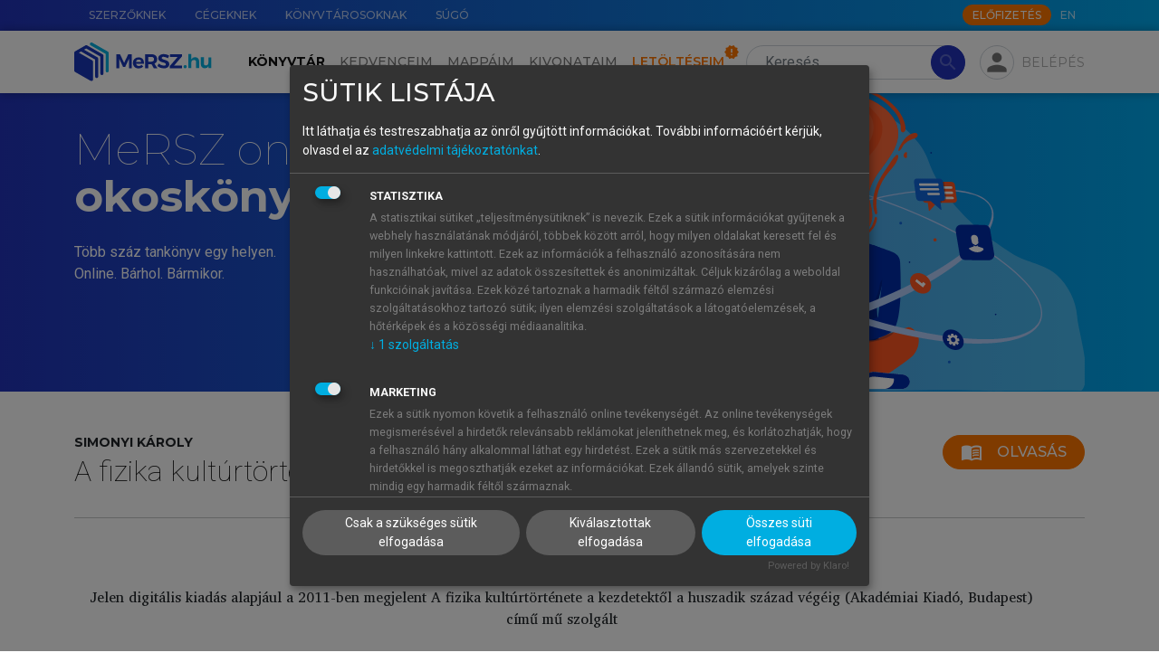

--- FILE ---
content_type: text/html; charset=utf-8
request_url: https://mersz.hu/dokumentum/m432afk__2/
body_size: 26973
content:
<!DOCTYPE html>
<html xmlns="http://www.w3.org/1999/xhtml" xmlns:xlink="http://www.w3.org/1999/xlink" xmlns:mml="http://www.w3.org/1998/Math/MathML" xmlns:m="http://schemas.openxmlformats.org/officeDocument/2006/math" lang="hu" dir="ltr" class="no-js" prefix="og: http://ogp.me/ns#"><head prefix="og: http://ogp.me/ns# fb: http://ogp.me/ns/fb#"><meta http-equiv="Content-Type" content="text/html; charset=UTF-8"><meta charset="UTF-8"></meta><meta name="viewport" content="width=device-width, initial-scale=1, shrink-to-fit=no"></meta><meta name="theme-color" content="#000000"></meta><meta name="tdm-reservation" content="1"></meta><meta name="tdm-policy" content="https://mersz.hu/assets/policies/tdm-policy.json"></meta><title>A fizika kultúrtörténete a kezdetektől a huszadik század végéig - Impresszum  - MeRSZ</title><meta xmlns="" name="description" content="Impresszum "><meta xmlns="" name="author" content="Akadémiai Kiadó Zrt."><meta xmlns="" name="robots" content="index, follow, noarchive"><meta xmlns="" name="mobile-web-app-capable" content="yes"><meta xmlns="" name="apple-mobile-web-app-capable" content="yes"><meta xmlns="" name="apple-mobile-web-app-status-bar-style" content="default"><meta xmlns="" property="og:locale" content="hu_HU"><meta xmlns="" property="og:title" content="A fizika kultúrtörténete a kezdetektől a huszadik század végéig - Impresszum  - MeRSZ"><meta xmlns="" property="og:image" content="https://mersz.hu/mod/object.php?objazonosito=m432afk_cover"><meta xmlns="" property="og:description" content="Impresszum "><meta xmlns="" property="og:url" content="https://mersz.hu/dokumentum/m432afk__2/"><meta xmlns="" property="og:site_name" content="MeRSZ - Akadémiai Kiadó"><meta xmlns="" property="og:type" content="website"><meta xmlns="" name="twitter:card" content="summary"><meta xmlns="" name="twitter:url" content="https://mersz.hu/dokumentum/m432afk__2/"><meta xmlns="" name="twitter:title" content="A fizika kultúrtörténete a kezdetektől a huszadik század végéig - Impresszum  - MeRSZ"><meta xmlns="" name="twitter:description" content="Impresszum "><meta xmlns="" name="twitter:image" content="https://mersz.hu/mod/object.php?objazonosito=m432afk_cover"><meta xmlns="" name="twitter:site" content="MeRSZ - Akadémiai Kiadó"><link xmlns="" rel="canonical" href="https://mersz.hu/dokumentum/m432afk__2/"><link rel="preconnect" href="https://fonts.gstatic.com"></link><link rel="stylesheet" href="https://fonts.googleapis.com/css2?family=Montserrat:wght@100;300;400;500;600;700;900&amp;family=Roboto:wght@100;300;400;700&amp;display=swap"></link><link rel="stylesheet" href="https://fonts.googleapis.com/icon?family=Material+Icons"></link><link rel="stylesheet" href="https://fonts.googleapis.com/css2?family=Charis+SIL:ital,wght@0,400;0,700;1,400;1,700&amp;display=swap"></link><link rel="stylesheet" href="https://cdnjs.cloudflare.com/ajax/libs/Swiper/11.0.5/swiper-bundle.css"></link><link rel="stylesheet" href="https://cdnjs.cloudflare.com/ajax/libs/lightgallery/2.7.1/css/lightgallery-bundle.min.css"></link><link rel="stylesheet" href="https://cdnjs.cloudflare.com/ajax/libs/quill/2.0.2/quill.snow.min.css"></link><link rel="stylesheet" href="https://cdnjs.cloudflare.com/ajax/libs/highlight.js/11.7.0/styles/github.min.css"></link><link rel="stylesheet" href="/assets/css/bootstrap.min.css?071102"></link><link rel="stylesheet" type="text/css" href="/assets/css/legacy.min.css?071102"></link><link rel="stylesheet" type="text/css" href="/assets/css/klaro.min.css?071102"></link><link rel="stylesheet" type="text/css" href="/assets/css/master.min.css?071102"></link><link rel="manifest" href="/manifest.json" crossorigin="use-credentials"></link><script>
          window.addEventListener('beforeunload', () => {
            for (const img of document.images) {
              if (!img.complete && img.src) {
                img.src = ''; // megszakítja a töltést
              }
            }
          });
        </script><script>window.isOnline=navigator.onLine;window.addEventListener('online',()=>{window.isOnline=true;});window.addEventListener('offline',()=>{window.isOnline=false;});</script><script>const getMrt=()=>'FksFAQYdBgIRS1dYW1NRWF1ZUVpVFA=='; const getUsrbeallitas=()=>''; const usrlogged='false'; const usrid='NaN'; const pnid=''; const wlid='NaN'; const usrpremium='false'; const fkeresfacet='false'; const fkereskepek='false'; const fkeresarchi='false'; const fmappamappa='false'; const finfiscroll='false'; const fkivonatfun='false'; const fszkiemeles='false'; const fofflinefun='false'; const usrprobatimer='NaN'; const usrredirectedaftertrail=localStorage.getItem('usrredirectedaftertrail')==='true'||false; const usrakciotimer='NaN'; const usrStates={usrlogged,usrid,pnid,wlid,usrpremium,fkeresfacet,fkereskepek,fkeresarchi,fmappamappa,finfiscroll,fkivonatfun,fszkiemeles,usrprobatimer,usrredirectedaftertrail,usrakciotimer, fofflinefun};</script><script src="https://www.google.com/recaptcha/api.js?hl=hu"></script><script src="/assets/js/lang_hu.js?071102"></script><script src="/assets/js/start.js?071102"></script><script src="/assets/js/klaro-config.js?071102" defer></script><script type="application/javascript" src="https://cdn.kiprotect.com/klaro/latest/klaro-no-css.js" defer></script><script type="application/ld+json">{"@context":"https://schema.org","@type":"WebSite","url":"https://mersz.hu/","potentialAction":{"@type":"SearchAction","target":"https://mersz.hu/?mod=keres&rendezes=2&keres={search_term_string}","query-input":"required name=search_term_string"}}</script><link rel="icon" href="/assets/images/logoikon.png"></link><link rel="image_src" href="/assets/images/logoikon.png"></link><link rel="apple-touch-icon" href="/assets/images/logoikon.png"></link><script data-name="google-analytics" async="async" data-src="https://www.googletagmanager.com/gtag/js?id=UA-70645332-3"></script><script>window.dataLayer=window.dataLayer||[];function gtag(){dataLayer.push(arguments);}gtag('js',new Date());gtag('config','UA-googletagmanager-3');</script><script>(function(w,d,s,l,i){w[l]=w[l]||[];w[l].push({'gtm.start':new Date().getTime(),event:'gtm.js'});var f=d.getElementsByTagName(s)[0],j=d.createElement(s),dl=l!='dataLayer'?'&l='+l:'';j.async=true;j.src='https://www.googletagmanager.com/gtm.js?id='+i+dl;f.parentNode.insertBefore(j,f);})(window,document,'script','dataLayer','GTM-W7PHBV2');</script></head><body><main><noscript><div class="py-4 text-center">A weboldal rendeltetésszerű használatához, kérjük, engedélyezd a javascript-et a böngésződben.</div></noscript><noscript><iframe src="https://www.googletagmanager.com/ns.html?id=GTM-W7PHBV2" height="0" width="0" style="display:none;visibility:hidden"></iframe></noscript><header xmlns="" class=""><div id="top-nav" class="m-gradient-blue"><div class="container"><div class="row justify-content-end flex-nowrap"><nav class="col-auto d-none d-xl-flex flex-grow-1"><ul class="nav flex-nowrap"><li class="nav-item"><a href="/egyeb/szerzoknek/" class="nav-link" data-lang-text="menu_for_authors">Szerzőknek</a></li><li class="nav-item"><a href="/egyeb/cegeknek/" class="nav-link" data-lang-text="menu_for_companies">Cégeknek</a></li><li class="nav-item"><a href="/egyeb/konyvtarosoknak/" class="nav-link" data-lang-text="menu_for_librarians">Könyvtárosoknak</a></li><li class="nav-item"><a href="/egyeb/sugo/" class="nav-link" data-lang-text="menu_help">Súgó</a></li></ul></nav><div class="col-12 col-xl-auto d-flex align-items-center"><nav class="me-auto me-xl-1"><ul class="nav"></ul></nav><a class="btn btn-xs btn-secondary text-uppercase btn-subscribe d-none d-xl-block" href="/egyeb/elofizetes/" data-lang-text="subscribe_btn">Előfizetés</a><ul class="nav"><li class="nav-item"><a href="javascript:void(0)" onclick="localStorage.setItem('mersz-language', this.innerText.toLowerCase()); setTimeout(() =&gt; document.getElementById('lang-selector').submit(), 0)" class="nav-link m-langselector" title="Switch to English" data-id="lang-selector">EN</a></li></ul><form method="post" id="lang-selector"><input type="hidden" name="wnyid" value="2"></form></div></div></div></div><nav id="main-nav" class="navbar navbar-expand-xl navbar-light"><div class="m-background-box"></div><div class="container"><a class="navbar-brand order-1 d-none d-xl-block" href="/"><img src="/assets/images/common/mersz-logo.svg" alt="MeRSZ"></a><a class="navbar-brand order-1 d-xl-none" href="/"><img src="/assets/images/common/mersz-logo-icon.svg" alt="MeRSZ"></a><div class="m-search m-search-nologin ml-3 order-2 order-xl-3"><form method="post" action="/talalatok/" id="searchForm" class="m-search-form"><input type="hidden" name="mod" value="1"><input type="search" name="keres" value="" class="form-control rounded-pill" id="t-header-search" placeholder="Keresés" aria-label="Search" autocomplete="off" data-lang-placeholder="header_search"><button type="submit" class="btn btn-primary rounded-pill" disabled><span class="material-icons">search</span></button></form><div class="m-search-results shadow"><div class="m-search-heading mt-0"><h6>Keresett kifejezés</h6></div><ul class="m-search-items" id="searched-expressions"></ul><div class="m-search-heading border-top"><h6>Tartalomjegyzék-elemek</h6></div><ul class="m-search-items" id="content-elements"></ul><div class="m-search-heading border-top"><h6>Kiadványok</h6></div><div class="overflow-auto"><ul class="m-search-items m-search-book-items" id="publications"></ul></div></div></div><div class="m-pop-box m-pop-box-kivonataim w-md pt-2 px-0" data-popper-placement="bottom"><div class="m-pop-box-arrow" data-popper-arrow=""></div><div><button type="button" class="mb-2 p-0 btn m-add-new-btn small d-flex align-items-center" data-dispose="" id="new-docket-button-in-popup"><svg xmlns="http://www.w3.org/2000/svg" class="me-1 m-cursor-pointer ms-2" viewBox="0 0 24 24" width="24px" height="24px" fill="#2233BB"><path d="M0 0h24v24H0V0z" fill="none"></path><path d="M12 2C6.48 2 2 6.48 2 12s4.48 10 10 10 10-4.48 10-10S17.52 2 12 2zm5 11h-4v4h-2v-4H7v-2h4V7h2v4h4v2z"></path></svg>Új kivonat hozzáadása</button></div></div><div class="m-pop-box m-pop-box-mappaim w-md pt-2" data-popper-placement="bottom"><div class="m-pop-box-arrow" data-popper-arrow=""></div><div><button type="button" class="mb-2 p-0 btn m-add-new-btn small d-flex align-items-center" data-dispose="" id="create-new-folder-in-popup"><svg xmlns="http://www.w3.org/2000/svg" class="me-1 m-cursor-pointer ms-2" viewBox="0 0 24 24" width="24px" height="24px" fill="#2233BB"><path d="M0 0h24v24H0V0z" fill="none"></path><path d="M12 2C6.48 2 2 6.48 2 12s4.48 10 10 10 10-4.48 10-10S17.52 2 12 2zm5 11h-4v4h-2v-4H7v-2h4V7h2v4h4v2z"></path></svg>Új mappa hozzáadása</button></div></div><div class="m-profile ms-md-auto ms-xl-2 me-md-2 me-xl-0 order-3 order-xl-4"><div><div class="m-fab m-pop-button" id="login-panel" data-trigger="click" data-placement="bottom" data-bs-toggle="collapse" data-bs-target="#profile-menu" aria-controls="profile-menu" aria-expanded="false" data-content="m-pop-box-login"><span class="material-icons">person</span></div></div><div class="m-login-text m-pop-button px-1 pe-xl-0" data-content="m-pop-box-login" data-trigger="click" data-placement="bottom" data-bs-toggle="collapse" data-bs-target="#profile-menu" aria-controls="profile-menu" aria-expanded="false">Belépés</div></div><div class="m-pop-box m-pop-box-login w-md mt-1" data-popper-placement="bottom"><div class="m-pop-box-arrow" data-popper-arrow=""></div><form method="post" id="modalLoginForm"><div class="mb-1"><label for="email" class="form-label m-text-xs required">E-mail-cím</label><input type="email" name="email" id="email" class="form-control"></div><div class="mb-1"><label for="password" class="form-label m-text-xs required">Jelszó</label><input type="password" name="password" id="password" class="form-control"><div id="error_login" class="m-error-message"><span class="material-icons">warning</span>Ismeretlen belépési hiba</div></div><div class="form-check mb-1"><input type="checkbox" name="belepvemarad" id="belepvemarad" class="form-check-input">Maradjon belépve</div><div><a href="/egyeb/elfelejtettjelszo/">Elfelejtettem a jelszavamat</a></div><button type="submit" id="logIn" class="btn btn-primary btn-sm mt-2">Belépés</button><hr><div class="d-flex justify-content-between align-items-center"><h5 class="text-center mb-0">Még nincs fiókod?</h5><div><a href="/egyeb/regisztracio/" class="d-block text-center text-capitalize fs-6 fw-bold">Regisztrálj!</a></div></div><hr><h5 class="text-center mb-1">Tanuló vagy?</h5><p class="text-center mb-0">Lépj be intézményi azonosítóval!</p><div class="text-center"><a href="https://shibboleth.mersz.org/"><img src="/assets/images/common/eduid-logo.svg" alt="eduID logó" class="pt-2 px-5"></a></div></form></div><div class="order-4"><button type="button" class="navbar-toggler m-fab" data-bs-toggle="collapse" data-bs-target="#main-menu" aria-controls="main-menu" aria-expanded="false" aria-label="Toggle navigation"><span class="material-icons">menu</span></button></div><div class="collapse navbar-collapse order-5 order-xl-2 text-xl-center" id="main-menu"><ul class="navbar-nav mt-3 my-xl-0 me-xl-2"><li class="nav-item" id="m-nav-library"><a href="/konyvtar/" class="nav-link active" data-lang-text="header_library">Könyvtár</a></li><li class="nav-item" id="m-nav-favoites"><a href="/kedvenceim/" class="nav-link" data-lang-text="header_favorites">Kedvenceim</a></li><li class="nav-item" id="m-nav-folders"><a href="/mappaim/" class="nav-link" data-lang-text="header_folders">Mappáim</a></li><li class="nav-item" id="m-nav-dockets"><a href="/kivonataim/" class="nav-link" data-lang-text="header_summaries">Kivonataim</a></li><li class="nav-item" id="m-nav-downloads"><a href="/letolteseim/" class="nav-link m-downloads-badge" data-lang-text="header_downloads">Letöltéseim</a></li><li class="nav-item pt-3 d-xl-none"><a href="/egyeb/szerzoknek/" class="nav-link" data-lang-text="menu_for_authors">Szerzőknek</a></li><li class="nav-item d-xl-none"><a href="/egyeb/cegeknek/" class="nav-link" data-lang-text="menu_for_companies">Cégeknek</a></li><li class="nav-item d-xl-none"><a href="/egyeb/konyvtarosoknak/" class="nav-link" data-lang-text="menu_for_librarians">Könyvtárosoknak</a></li><li class="nav-item pb-4 d-xl-none"><a href="/egyeb/sugo/" class="nav-link" data-lang-text="menu_help">Súgó</a></li><li class="nav-item pb-4 d-xl-none"><a href="javascript:void(0)" onclick="localStorage.setItem('mersz-language', this.innerText.toLowerCase()); setTimeout(() =&gt; document.getElementById('lang-selector').submit(), 0)" class="nav-link m-langselector" title="Switch to English" data-id="lang-selector">EN</a></li></ul><a class="btn btn-md btn-secondary text-uppercase btn-subscribe mx-auto d-xl-none mb-3 text-center" href="/egyeb/elofizetes/" data-lang-text="subscribe_btn">Előfizetés</a></div></div></nav></header>
<section xmlns="" class="content"><div class="m-gradient-blue"><div class="container"><div class="row m-page-banner m-no-underline border-bottom-0 mb-0"><div class="carousel"><div class="carousel-inner"><div class="carousel-item m-white active"><div class="carousel-container"><div class="carousel-bg"><img src="/assets/images/carousels/valts_mersz_plusz-ra.svg" alt="Válts MeRSZ+ -ra!"></div><div class="carousel-content"><div class="carousel-text"><div class="mt-lg-2"><div class="carousel-h1-wrapper"><h1>MeRSZ online<br><strong>okoskönyvtár</strong></h1></div><p>Több száz tankönyv egy helyen.<br>Online. Bárhol. Bármikor.</p></div></div></div></div></div></div></div></div></div></div><div class="container pt-4 pb-5"><div class="m-item-info"><form method="post" id="form_kiadvany_oldal" action="/dokumentum/m432afk__2"><input type="hidden" name="kiadvany_oldal_mod" value="1"></form><div class="row gx-3"><div class="col-12 m-item-info-header"><div class="me-2 mb-3"><p class="m-item-info-author">Simonyi Károly</p><h1 class="m-item-info-title">A fizika kultúrtörténete a kezdetektől a huszadik század végéig</h1></div><div class="d-flex"><button type="submit" class="btn btn-secondary d-flex mb-3" onclick="document.getElementById('form_kiadvany_oldal').submit()"><span class="material-icons me-2">menu_book</span>Olvasás</button></div></div></div><hr class="mt-0 mb-3"><div xmlns="http://www.w3.org/1999/xhtml" id="bookdiv" class="bookdiv">
  <div class="article">
    <h2 class="reader-sect-title"> Impresszum</h2>
    <div class="para-row" data-anchor="m432afk_kdazonosito_impresszum_p2" id="m432afk_kdazonosito_impresszum_p2"><div class="para-tools"></div><div class=""><div class="para_crt selectable">Jelen digitális kiadás alapjául a 2011-ben megjelent A fizika kultúrtörténete a kezdetektől a huszadik század végéig (Akadémiai Kiadó, Budapest) című mű szolgált</div></div></div>
  </div>
</div><hr class="my-3"><div class="row gx-3"><div class="col-sm-12 col-md-5 col-lg-4 col-xl-3 d-flex flex-column align-items-center align-items-xl-start mb-4 mb-sm-0"><div class="m-item-info-cover mb-3"><picture><img src="/object/m432afk_cover_idx/1589287593" alt="A fizika kultúrtörténete a kezdetektől a huszadik század végéig" class="m-cursor-pointer" onclick="document.getElementById('form_kiadvany_oldal').submit()"></picture></div></div><div class="m-kiadvany_info-toc col-sm-12 col-md-7 col-lg-8 col-xl-9 d-flex flex-column align-items-center align-items-sm-start" id="toc"><div class="d-flex justify-content-between align-items-center"><button id="toc-button" class="btn mb-3 m-toc-button"><img src="/assets/images/icons/double-arrow-up.svg"></button><h4 class="mb-3 ps-1">Tartalomjegyzék</h4></div><ul class="list-unstyled" data-tree="data-tree"><li><a class="m-hover-box-sm" href="/dokumentum/m432afk__1/?kiadvany_oldal_mod=1#m432afk_book1">A FIZIKA KULTÚRTÖRTÉNETE  a kezdetektől a huszadik század végéig</a><ul class="list-unstyled"></ul></li>
<li expand-data-tree="expand-data-tree"><a class="m-hover-box-sm" href="/dokumentum/m432afk__2/?kiadvany_oldal_mod=1#m432afk_kdazonosito_impresszum"><strong>Impresszum </strong></a><ul class="list-unstyled"></ul></li>
<li><a class="m-hover-box-sm" href="/dokumentum/m432afk__3/?kiadvany_oldal_mod=1#m432afk_1">Szerkesztői előszó </a><ul class="list-unstyled"></ul></li>
<li class="contents-list close-list"><span class="material-icons arrow">chevron_right</span><a class="m-hover-box-sm" href="/dokumentum/m432afk__4/?kiadvany_oldal_mod=1#m432afk_5">Bevezetés </a><ul class="list-unstyled"><li><a class="m-hover-box-sm" href="/dokumentum/m432afk__5/?kiadvany_oldal_mod=1#m432afk_6">0.1. A fizikatörténet kapcsolata mai életünkkel </a><ul class="list-unstyled"></ul></li>
<li class="contents-list close-list"><span class="material-icons arrow">chevron_right</span><a class="m-hover-box-sm" href="/dokumentum/m432afk__6/?kiadvany_oldal_mod=1#m432afk_7">0.2. Értékelés és periodizáció </a><ul class="list-unstyled"><li><a class="m-hover-box-sm" href="/dokumentum/m432afk__7/?kiadvany_oldal_mod=1#m432afk_8">0.2.1. Időbeosztás a tudományos tevékenység intenzitása alapján </a><ul class="list-unstyled"></ul></li>
<li><a class="m-hover-box-sm" href="/dokumentum/m432afk__8/?kiadvany_oldal_mod=1#m432afk_9">0.2.2. A tudományos megismerés, ahogy a ma fizikusa látja </a><ul class="list-unstyled"></ul></li>
<li><a class="m-hover-box-sm" href="/dokumentum/m432afk__9/?kiadvany_oldal_mod=1#m432afk_10">0.2.3. Periodizáció az elméleti szintézis szerint </a><ul class="list-unstyled"></ul></li>
<li><a class="m-hover-box-sm" href="/dokumentum/m432afk__10/?kiadvany_oldal_mod=1#m432afk_11">0.2.4. Absztrakció. Modellalkotás </a><ul class="list-unstyled"></ul></li>
</ul></li>
<li class="contents-list close-list"><span class="material-icons arrow">chevron_right</span><a class="m-hover-box-sm" href="/dokumentum/m432afk__11/?kiadvany_oldal_mod=1#m432afk_12">0.3. A tudományelmélet elemei </a><ul class="list-unstyled"><li><a class="m-hover-box-sm" href="/dokumentum/m432afk__12/?kiadvany_oldal_mod=1#m432afk_13">0.3.1. Csalóka egyszerűség </a><ul class="list-unstyled"></ul></li>
<li><a class="m-hover-box-sm" href="/dokumentum/m432afk__13/?kiadvany_oldal_mod=1#m432afk_14">0.3.2. Ráció és empíria </a><ul class="list-unstyled"></ul></li>
<li><a class="m-hover-box-sm" href="/dokumentum/m432afk__14/?kiadvany_oldal_mod=1#m432afk_15">0.3.3. Az induktív módszer buktatói </a><ul class="list-unstyled"></ul></li>
</ul></li>
<li class="contents-list close-list"><span class="material-icons arrow">chevron_right</span><a class="m-hover-box-sm" href="/dokumentum/m432afk__15/?kiadvany_oldal_mod=1#m432afk_16">0.4. A történelem dinamikája </a><ul class="list-unstyled"><li><a class="m-hover-box-sm" href="/dokumentum/m432afk__16/?kiadvany_oldal_mod=1#m432afk_17">0.4.1. A mozgató erők </a><ul class="list-unstyled"></ul></li>
<li><a class="m-hover-box-sm" href="/dokumentum/m432afk__17/?kiadvany_oldal_mod=1#m432afk_18">0.4.2. Határok. Lehetőségek. Veszélyek </a><ul class="list-unstyled"></ul></li>
<li><a class="m-hover-box-sm" href="/dokumentum/m432afk__18/?kiadvany_oldal_mod=1#m432afk_19">0.4.3. Bizonytalanság az egzaktságban </a><ul class="list-unstyled"></ul></li>
<li><a class="m-hover-box-sm" href="/dokumentum/m432afk__19/?kiadvany_oldal_mod=1#m432afk_20">0.4.4. A fizika új szerepkörben </a><ul class="list-unstyled"></ul></li>
<li><a class="m-hover-box-sm" href="/dokumentum/m432afk__20/?kiadvany_oldal_mod=1#m432afk_21">0.4.5. A fizika korszakai és azok jellemzése </a><ul class="list-unstyled"></ul></li>
</ul></li>
</ul></li>
<li class="contents-list close-list"><span class="material-icons arrow">chevron_right</span><a class="m-hover-box-sm" href="/dokumentum/m432afk__21/?kiadvany_oldal_mod=1#m432afk_22">Első rész </a><ul class="list-unstyled"><li class="contents-list close-list"><span class="material-icons arrow">chevron_right</span><a class="m-hover-box-sm" href="/dokumentum/m432afk__22/?kiadvany_oldal_mod=1#m432afk_23">Az antik örökség </a><ul class="list-unstyled"><li class="contents-list close-list"><span class="material-icons arrow">chevron_right</span><a class="m-hover-box-sm" href="/dokumentum/m432afk__23/?kiadvany_oldal_mod=1#m432afk_24">1.1. A görögök adóssága </a><ul class="list-unstyled"><li><a class="m-hover-box-sm" href="/dokumentum/m432afk__24/?kiadvany_oldal_mod=1#m432afk_25">1.1.1. A tudomány kezdetei </a><ul class="list-unstyled"></ul></li>
<li><a class="m-hover-box-sm" href="/dokumentum/m432afk__25/?kiadvany_oldal_mod=1#m432afk_26">1.1.2. Egyiptom és Mezopotámia </a><ul class="list-unstyled"></ul></li>
</ul></li>
<li class="contents-list close-list"><span class="material-icons arrow">chevron_right</span><a class="m-hover-box-sm" href="/dokumentum/m432afk__26/?kiadvany_oldal_mod=1#m432afk_27">1.2. Összhangzó szép rend </a><ul class="list-unstyled"><li><a class="m-hover-box-sm" href="/dokumentum/m432afk__27/?kiadvany_oldal_mod=1#m432afk_28">1.2.1. Előzetes áttekintés: időbeli, térbeli és logikai kapcsolatok </a><ul class="list-unstyled"></ul></li>
<li><a class="m-hover-box-sm" href="/dokumentum/m432afk__28/?kiadvany_oldal_mod=1#m432afk_29">1.2.2. Misztika és matematika: Püthagorasz </a><ul class="list-unstyled"></ul></li>
<li><a class="m-hover-box-sm" href="/dokumentum/m432afk__29/?kiadvany_oldal_mod=1#m432afk_30">1.2.3. Gondolat és valóság </a><ul class="list-unstyled"></ul></li>
<li><a class="m-hover-box-sm" href="/dokumentum/m432afk__30/?kiadvany_oldal_mod=1#m432afk_31">1.2.4. Platón a megismerésről és az ideákról </a><ul class="list-unstyled"></ul></li>
</ul></li>
<li class="contents-list close-list"><span class="material-icons arrow">chevron_right</span><a class="m-hover-box-sm" href="/dokumentum/m432afk__31/?kiadvany_oldal_mod=1#m432afk_32">1.3. Az anyag és a mozgás. Az arisztotelészi szintézis </a><ul class="list-unstyled"><li class="contents-list close-list"><span class="material-icons arrow">chevron_right</span><a class="m-hover-box-sm" href="/dokumentum/m432afk__32/?kiadvany_oldal_mod=1#m432afk_33">1.3.1. Atomok és elemek </a><ul class="list-unstyled"><li><a class="m-hover-box-sm" href="/dokumentum/m432afk__33/?kiadvany_oldal_mod=1#m432afk_34">1.3.1.1. Platón és az „elemi részek” </a><ul class="list-unstyled"></ul></li>
</ul></li>
<li><a class="m-hover-box-sm" href="/dokumentum/m432afk__34/?kiadvany_oldal_mod=1#m432afk_35">1.3.2. A földi mozgás: a peripatetikus dinamika </a><ul class="list-unstyled"></ul></li>
<li><a class="m-hover-box-sm" href="/dokumentum/m432afk__35/?kiadvany_oldal_mod=1#m432afk_36">1.3.3. Az égi mozgás </a><ul class="list-unstyled"></ul></li>
<li><a class="m-hover-box-sm" href="/dokumentum/m432afk__36/?kiadvany_oldal_mod=1#m432afk_37">1.3.4. Az arisztotelészi világkép </a><ul class="list-unstyled"></ul></li>
<li><a class="m-hover-box-sm" href="/dokumentum/m432afk__37/?kiadvany_oldal_mod=1#m432afk_38">1.3.5. Részlet Arisztotelész Metafizikájából </a><ul class="list-unstyled"></ul></li>
</ul></li>
<li class="contents-list close-list"><span class="material-icons arrow">chevron_right</span><a class="m-hover-box-sm" href="/dokumentum/m432afk__38/?kiadvany_oldal_mod=1#m432afk_39">1.4. Az antik szaktudományok csúcsteljesítményei </a><ul class="list-unstyled"><li><a class="m-hover-box-sm" href="/dokumentum/m432afk__39/?kiadvany_oldal_mod=1#m432afk_40">1.4.1. Arkhimédész </a><ul class="list-unstyled"></ul></li>
<li><a class="m-hover-box-sm" href="/dokumentum/m432afk__40/?kiadvany_oldal_mod=1#m432afk_41">1.4.2. Az égi mozgások ptolemaioszi rendszere </a><ul class="list-unstyled"></ul></li>
<li><a class="m-hover-box-sm" href="/dokumentum/m432afk__41/?kiadvany_oldal_mod=1#m432afk_42">1.4.3. A kozmosz méretei. Geográfia </a><ul class="list-unstyled"></ul></li>
<li><a class="m-hover-box-sm" href="/dokumentum/m432afk__42/?kiadvany_oldal_mod=1#m432afk_43">1.4.4. Geometria </a><ul class="list-unstyled"></ul></li>
<li><a class="m-hover-box-sm" href="/dokumentum/m432afk__43/?kiadvany_oldal_mod=1#m432afk_44">1.4.5. Eszközök, technika </a><ul class="list-unstyled"></ul></li>
</ul></li>
<li class="contents-list close-list"><span class="material-icons arrow">chevron_right</span><a class="m-hover-box-sm" href="/dokumentum/m432afk__44/?kiadvany_oldal_mod=1#m432afk_45">1.5. A hellenizmus alkonya </a><ul class="list-unstyled"><li><a class="m-hover-box-sm" href="/dokumentum/m432afk__45/?kiadvany_oldal_mod=1#m432afk_46">1.5.1. Pesszimista bölcsek </a><ul class="list-unstyled"></ul></li>
<li><a class="m-hover-box-sm" href="/dokumentum/m432afk__46/?kiadvany_oldal_mod=1#m432afk_47">1.5.2. Ágoston az asztrológia képtelenségeiről </a><ul class="list-unstyled"></ul></li>
<li><a class="m-hover-box-sm" href="/dokumentum/m432afk__47/?kiadvany_oldal_mod=1#m432afk_48">1.5.3. Ágoston az időről </a><ul class="list-unstyled"></ul></li>
</ul></li>
</ul></li>
</ul></li>
<li class="contents-list close-list"><span class="material-icons arrow">chevron_right</span><a class="m-hover-box-sm" href="/dokumentum/m432afk__48/?kiadvany_oldal_mod=1#m432afk_49">Második rész </a><ul class="list-unstyled"><li class="contents-list close-list"><span class="material-icons arrow">chevron_right</span><a class="m-hover-box-sm" href="/dokumentum/m432afk__49/?kiadvany_oldal_mod=1#m432afk_50">Az örökség sáfárai </a><ul class="list-unstyled"><li class="contents-list close-list"><span class="material-icons arrow">chevron_right</span><a class="m-hover-box-sm" href="/dokumentum/m432afk__50/?kiadvany_oldal_mod=1#m432afk_51">2.1. Ezer év mérlege </a><ul class="list-unstyled"><li><a class="m-hover-box-sm" href="/dokumentum/m432afk__51/?kiadvany_oldal_mod=1#m432afk_52">2.1.1. Miért nincs folytatás? </a><ul class="list-unstyled"></ul></li>
<li><a class="m-hover-box-sm" href="/dokumentum/m432afk__52/?kiadvany_oldal_mod=1#m432afk_53">2.1.2. Európa formát ölt </a><ul class="list-unstyled"></ul></li>
<li><a class="m-hover-box-sm" href="/dokumentum/m432afk__53/?kiadvany_oldal_mod=1#m432afk_54">2.1.3. A technika forradalma </a><ul class="list-unstyled"></ul></li>
<li><a class="m-hover-box-sm" href="/dokumentum/m432afk__54/?kiadvany_oldal_mod=1#m432afk_55">2.1.4. Kolostorok, egyetemek </a><ul class="list-unstyled"></ul></li>
</ul></li>
<li class="contents-list close-list"><span class="material-icons arrow">chevron_right</span><a class="m-hover-box-sm" href="/dokumentum/m432afk__55/?kiadvany_oldal_mod=1#m432afk_56">2.2. Az antik örökség átmentése </a><ul class="list-unstyled"><li><a class="m-hover-box-sm" href="/dokumentum/m432afk__56/?kiadvany_oldal_mod=1#m432afk_57">2.2.1. A közvetlen csatorna </a><ul class="list-unstyled"></ul></li>
<li><a class="m-hover-box-sm" href="/dokumentum/m432afk__57/?kiadvany_oldal_mod=1#m432afk_58">2.2.2. Bizánc </a><ul class="list-unstyled"></ul></li>
<li><a class="m-hover-box-sm" href="/dokumentum/m432afk__58/?kiadvany_oldal_mod=1#m432afk_59">2.2.3. Az arab közvetítés </a><ul class="list-unstyled"></ul></li>
<li><a class="m-hover-box-sm" href="/dokumentum/m432afk__59/?kiadvany_oldal_mod=1#m432afk_60">2.2.4. Vissza a forráshoz </a><ul class="list-unstyled"></ul></li>
</ul></li>
<li class="contents-list close-list"><span class="material-icons arrow">chevron_right</span><a class="m-hover-box-sm" href="/dokumentum/m432afk__60/?kiadvany_oldal_mod=1#m432afk_61">2.3. Hinduk és arabok </a><ul class="list-unstyled"><li><a class="m-hover-box-sm" href="/dokumentum/m432afk__61/?kiadvany_oldal_mod=1#m432afk_62">2.3.1. A tízes számrendszer </a><ul class="list-unstyled"></ul></li>
<li><a class="m-hover-box-sm" href="/dokumentum/m432afk__62/?kiadvany_oldal_mod=1#m432afk_63">2.3.2. Algebra – algoritmus </a><ul class="list-unstyled"></ul></li>
<li><a class="m-hover-box-sm" href="/dokumentum/m432afk__63/?kiadvany_oldal_mod=1#m432afk_64">2.3.3. Az arab csúcsteljesítmény </a><ul class="list-unstyled"></ul></li>
</ul></li>
<li class="contents-list close-list"><span class="material-icons arrow">chevron_right</span><a class="m-hover-box-sm" href="/dokumentum/m432afk__64/?kiadvany_oldal_mod=1#m432afk_65">2.4. Nyugat magára talál </a><ul class="list-unstyled"><li><a class="m-hover-box-sm" href="/dokumentum/m432afk__65/?kiadvany_oldal_mod=1#m432afk_66">2.4.1. Fibonacci: a számolás művésze </a><ul class="list-unstyled"></ul></li>
<li><a class="m-hover-box-sm" href="/dokumentum/m432afk__66/?kiadvany_oldal_mod=1#m432afk_67">2.4.2. Jordanus Nemorarius, a statikus </a><ul class="list-unstyled"></ul></li>
<li><a class="m-hover-box-sm" href="/dokumentum/m432afk__67/?kiadvany_oldal_mod=1#m432afk_68">2.4.3. A leíró mozgástan: Nicole d’Oresme és a Merton College </a><ul class="list-unstyled"></ul></li>
<li><a class="m-hover-box-sm" href="/dokumentum/m432afk__68/?kiadvany_oldal_mod=1#m432afk_69">2.4.4. A megreformált peripatetikus dinamika </a><ul class="list-unstyled"></ul></li>
<li><a class="m-hover-box-sm" href="/dokumentum/m432afk__69/?kiadvany_oldal_mod=1#m432afk_70">2.4.5. Buridan impetuselmélete </a><ul class="list-unstyled"></ul></li>
<li><a class="m-hover-box-sm" href="/dokumentum/m432afk__70/?kiadvany_oldal_mod=1#m432afk_71">2.4.6. Fizika az asztronómiában </a><ul class="list-unstyled"></ul></li>
<li><a class="m-hover-box-sm" href="/dokumentum/m432afk__71/?kiadvany_oldal_mod=1#m432afk_72">2.4.7. Eredmények </a><ul class="list-unstyled"></ul></li>
<li><a class="m-hover-box-sm" href="/dokumentum/m432afk__72/?kiadvany_oldal_mod=1#m432afk_73">2.4.8. Nicole d’Oresme érvei a Föld mozgása mellett </a><ul class="list-unstyled"></ul></li>
</ul></li>
<li class="contents-list close-list"><span class="material-icons arrow">chevron_right</span><a class="m-hover-box-sm" href="/dokumentum/m432afk__73/?kiadvany_oldal_mod=1#m432afk_74">2.5. Természetfilozófia a középkorban </a><ul class="list-unstyled"><li><a class="m-hover-box-sm" href="/dokumentum/m432afk__74/?kiadvany_oldal_mod=1#m432afk_75">2.5.1. Hit, tekintély, tudomány </a><ul class="list-unstyled"></ul></li>
<li><a class="m-hover-box-sm" href="/dokumentum/m432afk__75/?kiadvany_oldal_mod=1#m432afk_76">2.5.2. Hit és tapasztalat </a><ul class="list-unstyled"></ul></li>
</ul></li>
<li class="contents-list close-list"><span class="material-icons arrow">chevron_right</span><a class="m-hover-box-sm" href="/dokumentum/m432afk__76/?kiadvany_oldal_mod=1#m432afk_77">2.6. A reneszánsz és a fizika </a><ul class="list-unstyled"><li><a class="m-hover-box-sm" href="/dokumentum/m432afk__77/?kiadvany_oldal_mod=1#m432afk_78">2.6.1. Művészet, filológia, természettudomány </a><ul class="list-unstyled"></ul></li>
<li><a class="m-hover-box-sm" href="/dokumentum/m432afk__78/?kiadvany_oldal_mod=1#m432afk_79">2.6.2. Előrelépés a mechanikában </a><ul class="list-unstyled"></ul></li>
<li><a class="m-hover-box-sm" href="/dokumentum/m432afk__79/?kiadvany_oldal_mod=1#m432afk_80">2.6.3. A művészek tudománya </a><ul class="list-unstyled"></ul></li>
<li><a class="m-hover-box-sm" href="/dokumentum/m432afk__80/?kiadvany_oldal_mod=1#m432afk_81">2.6.4. Leonardo da Vinci </a><ul class="list-unstyled"></ul></li>
<li><a class="m-hover-box-sm" href="/dokumentum/m432afk__81/?kiadvany_oldal_mod=1#m432afk_82">2.6.5. A szakasztronómusok színre lépnek </a><ul class="list-unstyled"></ul></li>
<li><a class="m-hover-box-sm" href="/dokumentum/m432afk__82/?kiadvany_oldal_mod=1#m432afk_83">2.6.6. A nyomtatott könyv szerepet kap </a><ul class="list-unstyled"></ul></li>
</ul></li>
</ul></li>
</ul></li>
<li class="contents-list close-list"><span class="material-icons arrow">chevron_right</span><a class="m-hover-box-sm" href="/dokumentum/m432afk__83/?kiadvany_oldal_mod=1#m432afk_84">Harmadik rész </a><ul class="list-unstyled"><li class="contents-list close-list"><span class="material-icons arrow">chevron_right</span><a class="m-hover-box-sm" href="/dokumentum/m432afk__84/?kiadvany_oldal_mod=1#m432afk_85">Rombolás és alapozás </a><ul class="list-unstyled"><li><a class="m-hover-box-sm" href="/dokumentum/m432afk__85/?kiadvany_oldal_mod=1#m432afk_86">3.1. A világ 1600 körül </a><ul class="list-unstyled"></ul></li>
<li class="contents-list close-list"><span class="material-icons arrow">chevron_right</span><a class="m-hover-box-sm" href="/dokumentum/m432afk__86/?kiadvany_oldal_mod=1#m432afk_87">3.2. Számmisztika és valóság </a><ul class="list-unstyled"><li><a class="m-hover-box-sm" href="/dokumentum/m432afk__87/?kiadvany_oldal_mod=1#m432afk_88">3.2.1. Vissza Platónhoz – új szellemben </a><ul class="list-unstyled"></ul></li>
<li><a class="m-hover-box-sm" href="/dokumentum/m432afk__88/?kiadvany_oldal_mod=1#m432afk_89">3.2.2. A múltba néző forradalmár: Kopernikusz </a><ul class="list-unstyled"></ul></li>
<li><a class="m-hover-box-sm" href="/dokumentum/m432afk__89/?kiadvany_oldal_mod=1#m432afk_90">3.2.3. Egy kompromisszum: Tycho de Brahe </a><ul class="list-unstyled"></ul></li>
<li><a class="m-hover-box-sm" href="/dokumentum/m432afk__90/?kiadvany_oldal_mod=1#m432afk_91">3.2.4. A világ harmóniája: Kepler </a><ul class="list-unstyled"></ul></li>
</ul></li>
<li class="contents-list close-list"><span class="material-icons arrow">chevron_right</span><a class="m-hover-box-sm" href="/dokumentum/m432afk__91/?kiadvany_oldal_mod=1#m432afk_92">3.3. Galilei – és akiket elhomályosít </a><ul class="list-unstyled"><li class="contents-list close-list"><span class="material-icons arrow">chevron_right</span><a class="m-hover-box-sm" href="/dokumentum/m432afk__92/?kiadvany_oldal_mod=1#m432afk_93">3.3.1. Az égi és földi világ egysége </a><ul class="list-unstyled"><li><a class="m-hover-box-sm" href="/dokumentum/m432afk__93/?kiadvany_oldal_mod=1#m432afk_94">3.3.1.1. Részletek a Dialogóból </a><ul class="list-unstyled"></ul></li>
</ul></li>
<li><a class="m-hover-box-sm" href="/dokumentum/m432afk__94/?kiadvany_oldal_mod=1#m432afk_95">3.3.2. Lejtő. Inga. Hajítás </a><ul class="list-unstyled"></ul></li>
<li><a class="m-hover-box-sm" href="/dokumentum/m432afk__95/?kiadvany_oldal_mod=1#m432afk_96">3.3.3. Galilei nagysága </a><ul class="list-unstyled"></ul></li>
<li><a class="m-hover-box-sm" href="/dokumentum/m432afk__96/?kiadvany_oldal_mod=1#m432afk_97">3.3.4. A háttérben: Stevin és Beeckman </a><ul class="list-unstyled"></ul></li>
<li><a class="m-hover-box-sm" href="/dokumentum/m432afk__97/?kiadvany_oldal_mod=1#m432afk_98">3.3.5. A csatlakozás lehetősége </a><ul class="list-unstyled"></ul></li>
</ul></li>
<li class="contents-list close-list"><span class="material-icons arrow">chevron_right</span><a class="m-hover-box-sm" href="/dokumentum/m432afk__98/?kiadvany_oldal_mod=1#m432afk_99">3.4. Az új filozófia: a kételyből módszer lesz </a><ul class="list-unstyled"><li><a class="m-hover-box-sm" href="/dokumentum/m432afk__99/?kiadvany_oldal_mod=1#m432afk_100">3.4.1. Bacon és az induktív módszer </a><ul class="list-unstyled"></ul></li>
<li><a class="m-hover-box-sm" href="/dokumentum/m432afk__100/?kiadvany_oldal_mod=1#m432afk_101">3.4.2. Módszer a biztos igazságok fellelésére: Descartes </a><ul class="list-unstyled"></ul></li>
<li><a class="m-hover-box-sm" href="/dokumentum/m432afk__101/?kiadvany_oldal_mod=1#m432afk_102">3.4.3. Descartes mozgástörvényei </a><ul class="list-unstyled"></ul></li>
<li><a class="m-hover-box-sm" href="/dokumentum/m432afk__102/?kiadvany_oldal_mod=1#m432afk_103">3.4.4. Az első kozmogónia </a><ul class="list-unstyled"></ul></li>
<li><a class="m-hover-box-sm" href="/dokumentum/m432afk__103/?kiadvany_oldal_mod=1#m432afk_104">3.4.5. A kultúra peremén </a><ul class="list-unstyled"></ul></li>
</ul></li>
<li class="contents-list close-list"><span class="material-icons arrow">chevron_right</span><a class="m-hover-box-sm" href="/dokumentum/m432afk__104/?kiadvany_oldal_mod=1#m432afk_105">3.5. Fény, vákuum, anyag a XVII. század közepe táján </a><ul class="list-unstyled"><li><a class="m-hover-box-sm" href="/dokumentum/m432afk__105/?kiadvany_oldal_mod=1#m432afk_106">3.5.1. A Descartes–Snell-törvény </a><ul class="list-unstyled"></ul></li>
<li><a class="m-hover-box-sm" href="/dokumentum/m432afk__106/?kiadvany_oldal_mod=1#m432afk_107">3.5.2. A Fermat-elv </a><ul class="list-unstyled"></ul></li>
<li><a class="m-hover-box-sm" href="/dokumentum/m432afk__107/?kiadvany_oldal_mod=1#m432afk_108">3.5.3. Vákuum és légnyomás </a><ul class="list-unstyled"></ul></li>
<li><a class="m-hover-box-sm" href="/dokumentum/m432afk__108/?kiadvany_oldal_mod=1#m432afk_109">3.5.4. Kezdő lépések a ma kémiája felé </a><ul class="list-unstyled"></ul></li>
</ul></li>
<li class="contents-list close-list"><span class="material-icons arrow">chevron_right</span><a class="m-hover-box-sm" href="/dokumentum/m432afk__109/?kiadvany_oldal_mod=1#m432afk_110">3.6. Descartes-on túl, Newtonon innen: Huygens </a><ul class="list-unstyled"><li><a class="m-hover-box-sm" href="/dokumentum/m432afk__110/?kiadvany_oldal_mod=1#m432afk_111">3.6.1. A dinamika huygensi axiómái </a><ul class="list-unstyled"></ul></li>
<li><a class="m-hover-box-sm" href="/dokumentum/m432afk__111/?kiadvany_oldal_mod=1#m432afk_112">3.6.2. A matematikai inga </a><ul class="list-unstyled"></ul></li>
<li><a class="m-hover-box-sm" href="/dokumentum/m432afk__112/?kiadvany_oldal_mod=1#m432afk_113">3.6.3. A cikloidális inga </a><ul class="list-unstyled"></ul></li>
<li><a class="m-hover-box-sm" href="/dokumentum/m432afk__113/?kiadvany_oldal_mod=1#m432afk_114">3.6.4. A fizikai inga </a><ul class="list-unstyled"></ul></li>
<li><a class="m-hover-box-sm" href="/dokumentum/m432afk__114/?kiadvany_oldal_mod=1#m432afk_115">3.6.5. Az ütközési törvények mint az inerciarendszerek ekvivalenciájának következményei </a><ul class="list-unstyled"></ul></li>
<li><a class="m-hover-box-sm" href="/dokumentum/m432afk__115/?kiadvany_oldal_mod=1#m432afk_116">3.6.6. A körmozgás </a><ul class="list-unstyled"></ul></li>
</ul></li>
<li class="contents-list close-list"><span class="material-icons arrow">chevron_right</span><a class="m-hover-box-sm" href="/dokumentum/m432afk__116/?kiadvany_oldal_mod=1#m432afk_117">3.7. Newton és a Principia. A newtoni világkép </a><ul class="list-unstyled"><li><a class="m-hover-box-sm" href="/dokumentum/m432afk__117/?kiadvany_oldal_mod=1#m432afk_118">3.7.1. A Newtonra váró feladatok </a><ul class="list-unstyled"></ul></li>
<li><a class="m-hover-box-sm" href="/dokumentum/m432afk__118/?kiadvany_oldal_mod=1#m432afk_119">3.7.2. Az erőhatás a mozgásállapot változtatója és nem fenntartója </a><ul class="list-unstyled"></ul></li>
<li><a class="m-hover-box-sm" href="/dokumentum/m432afk__119/?kiadvany_oldal_mod=1#m432afk_120">3.7.3. Az egyetemes gravitáció törvénye </a><ul class="list-unstyled"></ul></li>
<li><a class="m-hover-box-sm" href="/dokumentum/m432afk__120/?kiadvany_oldal_mod=1#m432afk_121">3.7.4. Részletek a Principiából </a><ul class="list-unstyled"></ul></li>
<li><a class="m-hover-box-sm" href="/dokumentum/m432afk__121/?kiadvany_oldal_mod=1#m432afk_122">3.7.5. A filozófus Newton </a><ul class="list-unstyled"></ul></li>
</ul></li>
</ul></li>
</ul></li>
<li class="contents-list close-list"><span class="material-icons arrow">chevron_right</span><a class="m-hover-box-sm" href="/dokumentum/m432afk__122/?kiadvany_oldal_mod=1#m432afk_123">Negyedik rész </a><ul class="list-unstyled"><li class="contents-list close-list"><span class="material-icons arrow">chevron_right</span><a class="m-hover-box-sm" href="/dokumentum/m432afk__123/?kiadvany_oldal_mod=1#m432afk_124">A klasszikus fizika kiteljesedése </a><ul class="list-unstyled"><li class="contents-list close-list"><span class="material-icons arrow">chevron_right</span><a class="m-hover-box-sm" href="/dokumentum/m432afk__124/?kiadvany_oldal_mod=1#m432afk_125">4.1. A XVIII. század induló tőkéje </a><ul class="list-unstyled"><li><a class="m-hover-box-sm" href="/dokumentum/m432afk__125/?kiadvany_oldal_mod=1#m432afk_126">4.1.1. Eredmények és amiről eddig még nem esett szó </a><ul class="list-unstyled"></ul></li>
<li><a class="m-hover-box-sm" href="/dokumentum/m432afk__126/?kiadvany_oldal_mod=1#m432afk_127">4.1.2. Hullám vagy részecske </a><ul class="list-unstyled"></ul></li>
<li><a class="m-hover-box-sm" href="/dokumentum/m432afk__127/?kiadvany_oldal_mod=1#m432afk_128">4.1.3. A koordinátageometria </a><ul class="list-unstyled"></ul></li>
<li><a class="m-hover-box-sm" href="/dokumentum/m432afk__128/?kiadvany_oldal_mod=1#m432afk_129">4.1.4. A differenciál- és integrálszámítás: az egészen „nagyok” vitája </a><ul class="list-unstyled"></ul></li>
<li><a class="m-hover-box-sm" href="/dokumentum/m432afk__129/?kiadvany_oldal_mod=1#m432afk_130">4.1.5. Descartes mellett és ellen </a><ul class="list-unstyled"></ul></li>
<li><a class="m-hover-box-sm" href="/dokumentum/m432afk__130/?kiadvany_oldal_mod=1#m432afk_131">4.1.6. Voltaire és a filozófusok </a><ul class="list-unstyled"></ul></li>
</ul></li>
<li class="contents-list close-list"><span class="material-icons arrow">chevron_right</span><a class="m-hover-box-sm" href="/dokumentum/m432afk__131/?kiadvany_oldal_mod=1#m432afk_132">4.2. Méltó utódok: d’Alembert–Euler–Lagrange </a><ul class="list-unstyled"><li><a class="m-hover-box-sm" href="/dokumentum/m432afk__132/?kiadvany_oldal_mod=1#m432afk_133">4.2.1. A továbbhaladás lehetséges útjai </a><ul class="list-unstyled"></ul></li>
<li><a class="m-hover-box-sm" href="/dokumentum/m432afk__133/?kiadvany_oldal_mod=1#m432afk_134">4.2.2. A statika eredményei </a><ul class="list-unstyled"></ul></li>
<li><a class="m-hover-box-sm" href="/dokumentum/m432afk__134/?kiadvany_oldal_mod=1#m432afk_135">4.2.3. A newtoni mechanika, ahogy azt Euler az utókor számára kidolgozta </a><ul class="list-unstyled"></ul></li>
<li><a class="m-hover-box-sm" href="/dokumentum/m432afk__135/?kiadvany_oldal_mod=1#m432afk_136">4.2.4. Az első variációs elv a mechanikában: Maupertuis </a><ul class="list-unstyled"></ul></li>
<li><a class="m-hover-box-sm" href="/dokumentum/m432afk__136/?kiadvany_oldal_mod=1#m432afk_137">4.2.5. Az első „pozitivista”: d’Alembert </a><ul class="list-unstyled"></ul></li>
<li><a class="m-hover-box-sm" href="/dokumentum/m432afk__137/?kiadvany_oldal_mod=1#m432afk_138">4.2.6. Modern gondolatok </a><ul class="list-unstyled"></ul></li>
<li><a class="m-hover-box-sm" href="/dokumentum/m432afk__138/?kiadvany_oldal_mod=1#m432afk_139">4.2.7. A mechanika mint poézis </a><ul class="list-unstyled"></ul></li>
</ul></li>
<li class="contents-list close-list"><span class="material-icons arrow">chevron_right</span><a class="m-hover-box-sm" href="/dokumentum/m432afk__139/?kiadvany_oldal_mod=1#m432afk_140">4.3. A fény százada </a><ul class="list-unstyled"><li><a class="m-hover-box-sm" href="/dokumentum/m432afk__140/?kiadvany_oldal_mod=1#m432afk_141">4.3.1. A felvilágosodás </a><ul class="list-unstyled"></ul></li>
<li><a class="m-hover-box-sm" href="/dokumentum/m432afk__141/?kiadvany_oldal_mod=1#m432afk_142">4.3.2. Részletek Holbach: A természetről című művéből </a><ul class="list-unstyled"></ul></li>
<li><a class="m-hover-box-sm" href="/dokumentum/m432afk__142/?kiadvany_oldal_mod=1#m432afk_143">4.3.3. A „Nagy” Enciklopédia </a><ul class="list-unstyled"></ul></li>
<li><a class="m-hover-box-sm" href="/dokumentum/m432afk__143/?kiadvany_oldal_mod=1#m432afk_144">4.3.4. D’Alembert: Elöljáró beszéd </a><ul class="list-unstyled"></ul></li>
<li><a class="m-hover-box-sm" href="/dokumentum/m432afk__144/?kiadvany_oldal_mod=1#m432afk_145">4.3.5. A fizika szilárdnak hitt fundamentuma: Kant </a><ul class="list-unstyled"></ul></li>
</ul></li>
<li class="contents-list close-list"><span class="material-icons arrow">chevron_right</span><a class="m-hover-box-sm" href="/dokumentum/m432afk__145/?kiadvany_oldal_mod=1#m432afk_146">4.4. Az effluviumtól az elektromágneses térig </a><ul class="list-unstyled"><li><a class="m-hover-box-sm" href="/dokumentum/m432afk__146/?kiadvany_oldal_mod=1#m432afk_147">4.4.1. Petrus Peregrinus és Gilbert </a><ul class="list-unstyled"></ul></li>
<li><a class="m-hover-box-sm" href="/dokumentum/m432afk__147/?kiadvany_oldal_mod=1#m432afk_148">4.4.2. A haladás menetrendje </a><ul class="list-unstyled"></ul></li>
<li><a class="m-hover-box-sm" href="/dokumentum/m432afk__148/?kiadvany_oldal_mod=1#m432afk_149">4.4.3. Kvalitatív elektrosztatika </a><ul class="list-unstyled"></ul></li>
<li><a class="m-hover-box-sm" href="/dokumentum/m432afk__149/?kiadvany_oldal_mod=1#m432afk_150">4.4.4. A mérő elektrosztatika </a><ul class="list-unstyled"></ul></li>
<li><a class="m-hover-box-sm" href="/dokumentum/m432afk__150/?kiadvany_oldal_mod=1#m432afk_151">4.4.5. Az elektromos töltések áramlása </a><ul class="list-unstyled"></ul></li>
<li><a class="m-hover-box-sm" href="/dokumentum/m432afk__151/?kiadvany_oldal_mod=1#m432afk_152">4.4.6. Az áram mágneses tere. A természetfilozófia termékenyítő hatása </a><ul class="list-unstyled"></ul></li>
<li><a class="m-hover-box-sm" href="/dokumentum/m432afk__152/?kiadvany_oldal_mod=1#m432afk_153">4.4.7. Az áramok kölcsönhatása: a newtoni gondolat kiterjesztése </a><ul class="list-unstyled"></ul></li>
<li><a class="m-hover-box-sm" href="/dokumentum/m432afk__153/?kiadvany_oldal_mod=1#m432afk_154">4.4.8. Faraday: a legnagyobb kísérletező </a><ul class="list-unstyled"></ul></li>
<li><a class="m-hover-box-sm" href="/dokumentum/m432afk__154/?kiadvany_oldal_mod=1#m432afk_155">4.4.9. Maxwell: az elektromágneses tér </a><ul class="list-unstyled"></ul></li>
<li><a class="m-hover-box-sm" href="/dokumentum/m432afk__155/?kiadvany_oldal_mod=1#m432afk_156">4.4.10. Az elektromágneses fényelmélet </a><ul class="list-unstyled"></ul></li>
<li><a class="m-hover-box-sm" href="/dokumentum/m432afk__156/?kiadvany_oldal_mod=1#m432afk_157">4.4.11. Lorentz elektronelmélete </a><ul class="list-unstyled"></ul></li>
</ul></li>
<li class="contents-list close-list"><span class="material-icons arrow">chevron_right</span><a class="m-hover-box-sm" href="/dokumentum/m432afk__157/?kiadvany_oldal_mod=1#m432afk_158">4.5. Hő és energia </a><ul class="list-unstyled"><li><a class="m-hover-box-sm" href="/dokumentum/m432afk__158/?kiadvany_oldal_mod=1#m432afk_159">4.5.1. A hőmérő </a><ul class="list-unstyled"></ul></li>
<li><a class="m-hover-box-sm" href="/dokumentum/m432afk__159/?kiadvany_oldal_mod=1#m432afk_160">4.5.2. A caloricum mint előremutató elmélet: Joseph Black </a><ul class="list-unstyled"></ul></li>
<li><a class="m-hover-box-sm" href="/dokumentum/m432afk__160/?kiadvany_oldal_mod=1#m432afk_161">4.5.3. És mégis mozgás a hő: Rumford </a><ul class="list-unstyled"></ul></li>
<li><a class="m-hover-box-sm" href="/dokumentum/m432afk__161/?kiadvany_oldal_mod=1#m432afk_162">4.5.4. Fourier elmélete a hővezetésről </a><ul class="list-unstyled"></ul></li>
<li><a class="m-hover-box-sm" href="/dokumentum/m432afk__162/?kiadvany_oldal_mod=1#m432afk_163">4.5.5. A caloricum és állapotegyenlet </a><ul class="list-unstyled"></ul></li>
<li><a class="m-hover-box-sm" href="/dokumentum/m432afk__163/?kiadvany_oldal_mod=1#m432afk_164">4.5.6. A Carnot-ciklus </a><ul class="list-unstyled"></ul></li>
<li><a class="m-hover-box-sm" href="/dokumentum/m432afk__164/?kiadvany_oldal_mod=1#m432afk_165">4.5.7. A hő kinetikus elmélete: az első lépések </a><ul class="list-unstyled"></ul></li>
<li><a class="m-hover-box-sm" href="/dokumentum/m432afk__165/?kiadvany_oldal_mod=1#m432afk_166">4.5.8. Az energiamegmaradás tétele </a><ul class="list-unstyled"></ul></li>
<li><a class="m-hover-box-sm" href="/dokumentum/m432afk__166/?kiadvany_oldal_mod=1#m432afk_167">4.5.9. A kinetikus gázelmélet </a><ul class="list-unstyled"></ul></li>
<li><a class="m-hover-box-sm" href="/dokumentum/m432afk__167/?kiadvany_oldal_mod=1#m432afk_168">4.5.10. A termodinamika második főtétele </a><ul class="list-unstyled"></ul></li>
<li><a class="m-hover-box-sm" href="/dokumentum/m432afk__168/?kiadvany_oldal_mod=1#m432afk_169">4.5.11. Entrópia és valószínűség </a><ul class="list-unstyled"></ul></li>
</ul></li>
<li class="contents-list close-list"><span class="material-icons arrow">chevron_right</span><a class="m-hover-box-sm" href="/dokumentum/m432afk__169/?kiadvany_oldal_mod=1#m432afk_170">4.6. Anyagszerkezet és elektromosság: a klasszikus atom </a><ul class="list-unstyled"><li><a class="m-hover-box-sm" href="/dokumentum/m432afk__170/?kiadvany_oldal_mod=1#m432afk_171">4.6.1. A kémia mint az anyag atomos felépítésének propagálója </a><ul class="list-unstyled"></ul></li>
<li><a class="m-hover-box-sm" href="/dokumentum/m432afk__171/?kiadvany_oldal_mod=1#m432afk_172">4.6.2. Az elektron: J. J. Thomson </a><ul class="list-unstyled"></ul></li>
<li><a class="m-hover-box-sm" href="/dokumentum/m432afk__172/?kiadvany_oldal_mod=1#m432afk_173">4.6.3. Ismét a kémia segít: a periódusos rendszer </a><ul class="list-unstyled"></ul></li>
<li><a class="m-hover-box-sm" href="/dokumentum/m432afk__173/?kiadvany_oldal_mod=1#m432afk_174">4.6.4. Az első elképzelések az atom felépítéséről </a><ul class="list-unstyled"></ul></li>
<li><a class="m-hover-box-sm" href="/dokumentum/m432afk__174/?kiadvany_oldal_mod=1#m432afk_175">4.6.5. Az egész számok újra felbukkannak: a vonalas színképek </a><ul class="list-unstyled"></ul></li>
<li><a class="m-hover-box-sm" href="/dokumentum/m432afk__175/?kiadvany_oldal_mod=1#m432afk_176">4.6.6. Búcsú a XIX. századtól </a><ul class="list-unstyled"></ul></li>
</ul></li>
</ul></li>
</ul></li>
<li class="contents-list close-list"><span class="material-icons arrow">chevron_right</span><a class="m-hover-box-sm" href="/dokumentum/m432afk__176/?kiadvany_oldal_mod=1#m432afk_177">Ötödik rész </a><ul class="list-unstyled"><li class="contents-list close-list"><span class="material-icons arrow">chevron_right</span><a class="m-hover-box-sm" href="/dokumentum/m432afk__177/?kiadvany_oldal_mod=1#m432afk_178">A XX. század fizikája </a><ul class="list-unstyled"><li class="contents-list close-list"><span class="material-icons arrow">chevron_right</span><a class="m-hover-box-sm" href="/dokumentum/m432afk__178/?kiadvany_oldal_mod=1#m432afk_179">5.1. „Felhők a XIX. századi fizika egén” </a><ul class="list-unstyled"><li><a class="m-hover-box-sm" href="/dokumentum/m432afk__179/?kiadvany_oldal_mod=1#m432afk_180">5.1.1. Befejezés vagy kiindulás </a><ul class="list-unstyled"></ul></li>
<li><a class="m-hover-box-sm" href="/dokumentum/m432afk__180/?kiadvany_oldal_mod=1#m432afk_181">5.1.2. Mach és Ostwald </a><ul class="list-unstyled"></ul></li>
</ul></li>
<li class="contents-list close-list"><span class="material-icons arrow">chevron_right</span><a class="m-hover-box-sm" href="/dokumentum/m432afk__181/?kiadvany_oldal_mod=1#m432afk_182">5.2. A relativitáselmélet </a><ul class="list-unstyled"><li><a class="m-hover-box-sm" href="/dokumentum/m432afk__182/?kiadvany_oldal_mod=1#m432afk_183">5.2.1. Az előzmények: az abszolút sebesség mérésének meghiúsulása </a><ul class="list-unstyled"></ul></li>
<li><a class="m-hover-box-sm" href="/dokumentum/m432afk__183/?kiadvany_oldal_mod=1#m432afk_184">5.2.2. Beillesztési kísérletek </a><ul class="list-unstyled"></ul></li>
<li><a class="m-hover-box-sm" href="/dokumentum/m432afk__184/?kiadvany_oldal_mod=1#m432afk_185">5.2.3. A főszereplők: Lorentz, Einstein, Poincaré </a><ul class="list-unstyled"></ul></li>
<li><a class="m-hover-box-sm" href="/dokumentum/m432afk__185/?kiadvany_oldal_mod=1#m432afk_186">5.2.4. Távolság- és időmérés </a><ul class="list-unstyled"></ul></li>
<li><a class="m-hover-box-sm" href="/dokumentum/m432afk__186/?kiadvany_oldal_mod=1#m432afk_187">5.2.5. A tömeg–energia-ekvivalencia </a><ul class="list-unstyled"></ul></li>
<li><a class="m-hover-box-sm" href="/dokumentum/m432afk__187/?kiadvany_oldal_mod=1#m432afk_188">5.2.6. Az anyag mint a tér geometriájának meghatározója </a><ul class="list-unstyled"></ul></li>
<li><a class="m-hover-box-sm" href="/dokumentum/m432afk__188/?kiadvany_oldal_mod=1#m432afk_189">5.2.7. Einstein a téridőről </a><ul class="list-unstyled"></ul></li>
<li><a class="m-hover-box-sm" href="/dokumentum/m432afk__189/?kiadvany_oldal_mod=1#m432afk_190">5.2.8. Newton, Einstein és a gravitáció </a><ul class="list-unstyled"></ul></li>
</ul></li>
<li class="contents-list close-list"><span class="material-icons arrow">chevron_right</span><a class="m-hover-box-sm" href="/dokumentum/m432afk__190/?kiadvany_oldal_mod=1#m432afk_191">5.3. A kvantumelmélet </a><ul class="list-unstyled"><li><a class="m-hover-box-sm" href="/dokumentum/m432afk__191/?kiadvany_oldal_mod=1#m432afk_192">5.3.1. A feketesugárzás a klasszikus fizikában </a><ul class="list-unstyled"></ul></li>
<li><a class="m-hover-box-sm" href="/dokumentum/m432afk__192/?kiadvany_oldal_mod=1#m432afk_193">5.3.2. Planck: a megoldáshoz az entrópián keresztül vezet az út </a><ul class="list-unstyled"></ul></li>
<li><a class="m-hover-box-sm" href="/dokumentum/m432afk__193/?kiadvany_oldal_mod=1#m432afk_194">5.3.3. Az energiakvantum megjelenik </a><ul class="list-unstyled"></ul></li>
<li><a class="m-hover-box-sm" href="/dokumentum/m432afk__194/?kiadvany_oldal_mod=1#m432afk_195">5.3.4. Einstein: a fény is kvantált </a><ul class="list-unstyled"></ul></li>
<li><a class="m-hover-box-sm" href="/dokumentum/m432afk__195/?kiadvany_oldal_mod=1#m432afk_196">5.3.5. Bohr: az atom „klasszikus” kvantumelmélete </a><ul class="list-unstyled"></ul></li>
<li><a class="m-hover-box-sm" href="/dokumentum/m432afk__196/?kiadvany_oldal_mod=1#m432afk_197">5.3.6. A sugárzási formula statisztikus levezetése: előjáték a kvantumelektronikához </a><ul class="list-unstyled"></ul></li>
<li><a class="m-hover-box-sm" href="/dokumentum/m432afk__197/?kiadvany_oldal_mod=1#m432afk_198">5.3.7. A mátrixmechanika: Heisenberg </a><ul class="list-unstyled"></ul></li>
<li><a class="m-hover-box-sm" href="/dokumentum/m432afk__198/?kiadvany_oldal_mod=1#m432afk_199">5.3.8. Einstein és Heisenberg </a><ul class="list-unstyled"></ul></li>
<li><a class="m-hover-box-sm" href="/dokumentum/m432afk__199/?kiadvany_oldal_mod=1#m432afk_200">5.3.9. A hullámmechanika: Schrödinger </a><ul class="list-unstyled"></ul></li>
<li><a class="m-hover-box-sm" href="/dokumentum/m432afk__200/?kiadvany_oldal_mod=1#m432afk_201">5.3.10. Heisenberg: a koppenhágai értelmezés </a><ul class="list-unstyled"></ul></li>
<li><a class="m-hover-box-sm" href="/dokumentum/m432afk__201/?kiadvany_oldal_mod=1#m432afk_202">5.3.11. Operátorok. Kvantum-elektrodinamika </a><ul class="list-unstyled"></ul></li>
<li><a class="m-hover-box-sm" href="/dokumentum/m432afk__202/?kiadvany_oldal_mod=1#m432afk_203">5.3.12. A kauzalitás problémája </a><ul class="list-unstyled"></ul></li>
<li><a class="m-hover-box-sm" href="/dokumentum/m432afk__203/?kiadvany_oldal_mod=1#m432afk_204">5.3.13. Neumann János a kauzalitásról és a rejtett paraméterekről </a><ul class="list-unstyled"></ul></li>
<li><a class="m-hover-box-sm" href="/dokumentum/m432afk__204/?kiadvany_oldal_mod=1#m432afk_205">5.3.14. Munkaeszköz és filozófia </a><ul class="list-unstyled"></ul></li>
<li><a class="m-hover-box-sm" href="/dokumentum/m432afk__205/?kiadvany_oldal_mod=1#m432afk_206">5.3.15. Mi maradt a klasszikus fizikából? </a><ul class="list-unstyled"></ul></li>
</ul></li>
<li class="contents-list close-list"><span class="material-icons arrow">chevron_right</span><a class="m-hover-box-sm" href="/dokumentum/m432afk__206/?kiadvany_oldal_mod=1#m432afk_207">5.4. Magszerkezet. Magenergia </a><ul class="list-unstyled"><li><a class="m-hover-box-sm" href="/dokumentum/m432afk__207/?kiadvany_oldal_mod=1#m432afk_208">5.4.1. Visszatekintés az első három évtizedre </a><ul class="list-unstyled"></ul></li>
<li><a class="m-hover-box-sm" href="/dokumentum/m432afk__208/?kiadvany_oldal_mod=1#m432afk_209">5.4.2. Az atommagra vonatkozó ismeretek főbb állomásai </a><ul class="list-unstyled"></ul></li>
<li><a class="m-hover-box-sm" href="/dokumentum/m432afk__209/?kiadvany_oldal_mod=1#m432afk_210">5.4.3. Miért fluoreszkál az uránsó: Becquerel </a><ul class="list-unstyled"></ul></li>
<li><a class="m-hover-box-sm" href="/dokumentum/m432afk__210/?kiadvany_oldal_mod=1#m432afk_211">5.4.4. A hősi kor főszereplői: a Curie házaspár és Rutherford </a><ul class="list-unstyled"></ul></li>
<li><a class="m-hover-box-sm" href="/dokumentum/m432afk__211/?kiadvany_oldal_mod=1#m432afk_212">5.4.5. A Rutherford–Bohr-modell kialakul </a><ul class="list-unstyled"></ul></li>
<li><a class="m-hover-box-sm" href="/dokumentum/m432afk__212/?kiadvany_oldal_mod=1#m432afk_213">5.4.6. Az első mesterséges magátalakítás </a><ul class="list-unstyled"></ul></li>
<li><a class="m-hover-box-sm" href="/dokumentum/m432afk__213/?kiadvany_oldal_mod=1#m432afk_214">5.4.7. A kvantummechanika a magjelenségekre is alkalmazható </a><ul class="list-unstyled"></ul></li>
<li><a class="m-hover-box-sm" href="/dokumentum/m432afk__214/?kiadvany_oldal_mod=1#m432afk_215">5.4.8. Rutherford sejtése, Chadwick mérése: a neutron </a><ul class="list-unstyled"></ul></li>
<li><a class="m-hover-box-sm" href="/dokumentum/m432afk__215/?kiadvany_oldal_mod=1#m432afk_216">5.4.9. A mag felépítése: magmodellek </a><ul class="list-unstyled"></ul></li>
<li><a class="m-hover-box-sm" href="/dokumentum/m432afk__216/?kiadvany_oldal_mod=1#m432afk_217">5.4.10. A maghasadás: kísérleti evidencia, elméleti kétely </a><ul class="list-unstyled"></ul></li>
<li><a class="m-hover-box-sm" href="/dokumentum/m432afk__217/?kiadvany_oldal_mod=1#m432afk_218">5.4.11. A láncreakció: az atomenergia nagybani felszabadítása valósággá válik </a><ul class="list-unstyled"></ul></li>
<li><a class="m-hover-box-sm" href="/dokumentum/m432afk__218/?kiadvany_oldal_mod=1#m432afk_219">5.4.12. Fúziós energiatermelés: a csillagok fűtőanyaga az ember kezében </a><ul class="list-unstyled"></ul></li>
<li><a class="m-hover-box-sm" href="/dokumentum/m432afk__219/?kiadvany_oldal_mod=1#m432afk_220">5.4.13. A fizikus felelőssége </a><ul class="list-unstyled"></ul></li>
</ul></li>
<li class="contents-list close-list"><span class="material-icons arrow">chevron_right</span><a class="m-hover-box-sm" href="/dokumentum/m432afk__220/?kiadvany_oldal_mod=1#m432afk_221">5.5. Törvény és szimmetria </a><ul class="list-unstyled"><li><a class="m-hover-box-sm" href="/dokumentum/m432afk__221/?kiadvany_oldal_mod=1#m432afk_222">5.5.1. A történész szerepe a ma fizikájának leírásában </a><ul class="list-unstyled"></ul></li>
<li><a class="m-hover-box-sm" href="/dokumentum/m432afk__222/?kiadvany_oldal_mod=1#m432afk_223">5.5.2. Az elemi részek megjelenési sorrendje </a><ul class="list-unstyled"></ul></li>
<li><a class="m-hover-box-sm" href="/dokumentum/m432afk__223/?kiadvany_oldal_mod=1#m432afk_224">5.5.3. Néhány szó a kozmikus sugárzásról </a><ul class="list-unstyled"></ul></li>
<li><a class="m-hover-box-sm" href="/dokumentum/m432afk__224/?kiadvany_oldal_mod=1#m432afk_225">5.5.4. Gyorsítók. Detektorok </a><ul class="list-unstyled"></ul></li>
<li><a class="m-hover-box-sm" href="/dokumentum/m432afk__225/?kiadvany_oldal_mod=1#m432afk_226">5.5.5. Az alapvető kölcsönhatások </a><ul class="list-unstyled"></ul></li>
<li><a class="m-hover-box-sm" href="/dokumentum/m432afk__226/?kiadvany_oldal_mod=1#m432afk_227">5.5.6. Megmaradási törvények </a><ul class="list-unstyled"></ul></li>
<li><a class="m-hover-box-sm" href="/dokumentum/m432afk__227/?kiadvany_oldal_mod=1#m432afk_228">5.5.7. Szimmetria–invariancia–megmaradás </a><ul class="list-unstyled"></ul></li>
<li><a class="m-hover-box-sm" href="/dokumentum/m432afk__228/?kiadvany_oldal_mod=1#m432afk_229">5.5.8. Jobb–bal szimmetria? </a><ul class="list-unstyled"></ul></li>
<li><a class="m-hover-box-sm" href="/dokumentum/m432afk__229/?kiadvany_oldal_mod=1#m432afk_230">5.5.9. „A kis aszimmetria növeli az esztétikumot” </a><ul class="list-unstyled"></ul></li>
<li><a class="m-hover-box-sm" href="/dokumentum/m432afk__230/?kiadvany_oldal_mod=1#m432afk_231">5.5.10. Vissza az apeironhoz? </a><ul class="list-unstyled"></ul></li>
<li><a class="m-hover-box-sm" href="/dokumentum/m432afk__231/?kiadvany_oldal_mod=1#m432afk_232">5.5.11. Energia az elemi részek segítségével? </a><ul class="list-unstyled"></ul></li>
<li><a class="m-hover-box-sm" href="/dokumentum/m432afk__232/?kiadvany_oldal_mod=1#m432afk_233">5.5.12. A harmadik évezred küszöbén </a><ul class="list-unstyled"></ul></li>
</ul></li>
<li class="contents-list close-list"><span class="material-icons arrow">chevron_right</span><a class="m-hover-box-sm" href="/dokumentum/m432afk__233/?kiadvany_oldal_mod=1#m432afk_234">5.6. Az ember és a kozmosz </a><ul class="list-unstyled"><li><a class="m-hover-box-sm" href="/dokumentum/m432afk__234/?kiadvany_oldal_mod=1#m432afk_235">5.6.1. Új információs csatornák </a><ul class="list-unstyled"></ul></li>
<li><a class="m-hover-box-sm" href="/dokumentum/m432afk__235/?kiadvany_oldal_mod=1#m432afk_236">5.6.2. A csillagok energiatermelése </a><ul class="list-unstyled"></ul></li>
<li><a class="m-hover-box-sm" href="/dokumentum/m432afk__236/?kiadvany_oldal_mod=1#m432afk_237">5.6.3. Születés, élet, halál – csillagléptékben </a><ul class="list-unstyled"></ul></li>
<li><a class="m-hover-box-sm" href="/dokumentum/m432afk__237/?kiadvany_oldal_mod=1#m432afk_238">5.6.4. Az Univerzum kialakulása </a><ul class="list-unstyled"></ul></li>
<li><a class="m-hover-box-sm" href="/dokumentum/m432afk__238/?kiadvany_oldal_mod=1#m432afk_239">5.6.5. „A semmi és a végtelen között” </a><ul class="list-unstyled"></ul></li>
</ul></li>
<li class="contents-list close-list"><span class="material-icons arrow">chevron_right</span><a class="m-hover-box-sm" href="/dokumentum/m432afk__239/?kiadvany_oldal_mod=1#m432afk_240">5.7. Összegzés és kitekintés </a><ul class="list-unstyled"><li><a class="m-hover-box-sm" href="/dokumentum/m432afk__240/?kiadvany_oldal_mod=1#m432afk_241">5.7.1. A frontvonalak </a><ul class="list-unstyled"></ul></li>
<li><a class="m-hover-box-sm" href="/dokumentum/m432afk__241/?kiadvany_oldal_mod=1#m432afk_242">5.7.2. Kiegészítések </a><ul class="list-unstyled"></ul></li>
<li><a class="m-hover-box-sm" href="/dokumentum/m432afk__242/?kiadvany_oldal_mod=1#m432afk_243">5.7.3. A fizika, a filozófia és a társadalom viszonya az ezredfordulón </a><ul class="list-unstyled"></ul></li>
<li class="contents-list close-list"><span class="material-icons arrow">chevron_right</span><a class="m-hover-box-sm" href="/dokumentum/m432afk__243/?kiadvany_oldal_mod=1#m432afk_244">5.7.4. A standardmodell és azon túl </a><ul class="list-unstyled"><li><a class="m-hover-box-sm" href="/dokumentum/m432afk__244/?kiadvany_oldal_mod=1#m432afk_245">5.7.4.1. Eredmény és hiány </a><ul class="list-unstyled"></ul></li>
<li><a class="m-hover-box-sm" href="/dokumentum/m432afk__245/?kiadvany_oldal_mod=1#m432afk_246">5.7.4.2. Csoportok és szimmetriák </a><ul class="list-unstyled"></ul></li>
<li><a class="m-hover-box-sm" href="/dokumentum/m432afk__246/?kiadvany_oldal_mod=1#m432afk_247">5.7.4.3. A Nagy Egységesítés </a><ul class="list-unstyled"></ul></li>
</ul></li>
<li><a class="m-hover-box-sm" href="/dokumentum/m432afk__247/?kiadvany_oldal_mod=1#m432afk_248">5.7.5. A Nagy Laboratórium </a><ul class="list-unstyled"></ul></li>
<li><a class="m-hover-box-sm" href="/dokumentum/m432afk__248/?kiadvany_oldal_mod=1#m432afk_249">5.7.6. Növekvő kérdések és kétségek </a><ul class="list-unstyled"></ul></li>
</ul></li>
</ul></li>
</ul></li>
<li class="contents-list close-list"><span class="material-icons arrow">chevron_right</span><a class="m-hover-box-sm" href="/dokumentum/m432afk__249/?kiadvany_oldal_mod=1#m432afk_0">Mellékletek </a><ul class="list-unstyled"><li><a class="m-hover-box-sm" href="/dokumentum/m432afk__250/?kiadvany_oldal_mod=1#m432afk_2">I. SZÍNES TÁBLA </a><ul class="list-unstyled"></ul></li>
<li><a class="m-hover-box-sm" href="/dokumentum/m432afk__251/?kiadvany_oldal_mod=1#m432afk_3">II. SZÍNES TÁBLA </a><ul class="list-unstyled"></ul></li>
<li><a class="m-hover-box-sm" href="/dokumentum/m432afk__252/?kiadvany_oldal_mod=1#m432afk_4">III. SZÍNES TÁBLA </a><ul class="list-unstyled"></ul></li>
<li><a class="m-hover-box-sm" href="/dokumentum/m432afk__253/?kiadvany_oldal_mod=1#m432afk_252">IV. SZÍNES TÁBLA </a><ul class="list-unstyled"></ul></li>
<li><a class="m-hover-box-sm" href="/dokumentum/m432afk__254/?kiadvany_oldal_mod=1#m432afk_253">V. SZÍNES TÁBLA </a><ul class="list-unstyled"></ul></li>
<li><a class="m-hover-box-sm" href="/dokumentum/m432afk__255/?kiadvany_oldal_mod=1#m432afk_254">VI. SZÍNES TÁBLA </a><ul class="list-unstyled"></ul></li>
<li><a class="m-hover-box-sm" href="/dokumentum/m432afk__256/?kiadvany_oldal_mod=1#m432afk_255">VII. SZÍNES TÁBLA </a><ul class="list-unstyled"></ul></li>
<li><a class="m-hover-box-sm" href="/dokumentum/m432afk__257/?kiadvany_oldal_mod=1#m432afk_256">VIII. SZÍNES TÁBLA </a><ul class="list-unstyled"></ul></li>
<li><a class="m-hover-box-sm" href="/dokumentum/m432afk__258/?kiadvany_oldal_mod=1#m432afk_257">IX. SZÍNES TÁBLA </a><ul class="list-unstyled"></ul></li>
<li><a class="m-hover-box-sm" href="/dokumentum/m432afk__259/?kiadvany_oldal_mod=1#m432afk_258">X. SZÍNES TÁBLA </a><ul class="list-unstyled"></ul></li>
<li><a class="m-hover-box-sm" href="/dokumentum/m432afk__260/?kiadvany_oldal_mod=1#m432afk_259">XI. SZÍNES TÁBLA </a><ul class="list-unstyled"></ul></li>
<li><a class="m-hover-box-sm" href="/dokumentum/m432afk__261/?kiadvany_oldal_mod=1#m432afk_260">XII. SZÍNES TÁBLA </a><ul class="list-unstyled"></ul></li>
<li><a class="m-hover-box-sm" href="/dokumentum/m432afk__262/?kiadvany_oldal_mod=1#m432afk_261">XIII. SZÍNES TÁBLA </a><ul class="list-unstyled"></ul></li>
<li><a class="m-hover-box-sm" href="/dokumentum/m432afk__263/?kiadvany_oldal_mod=1#m432afk_262">XIV. SZÍNES TÁBLA </a><ul class="list-unstyled"></ul></li>
<li><a class="m-hover-box-sm" href="/dokumentum/m432afk__264/?kiadvany_oldal_mod=1#m432afk_263">XV. SZÍNES TÁBLA </a><ul class="list-unstyled"></ul></li>
<li><a class="m-hover-box-sm" href="/dokumentum/m432afk__265/?kiadvany_oldal_mod=1#m432afk_264">XVI. SZÍNES TÁBLA </a><ul class="list-unstyled"></ul></li>
<li><a class="m-hover-box-sm" href="/dokumentum/m432afk__266/?kiadvany_oldal_mod=1#m432afk_265">XVII. SZÍNES TÁBLA </a><ul class="list-unstyled"></ul></li>
<li><a class="m-hover-box-sm" href="/dokumentum/m432afk__267/?kiadvany_oldal_mod=1#m432afk_266">XVIII. SZÍNES TÁBLA </a><ul class="list-unstyled"></ul></li>
<li><a class="m-hover-box-sm" href="/dokumentum/m432afk__268/?kiadvany_oldal_mod=1#m432afk_267">XIX. SZÍNES TÁBLA </a><ul class="list-unstyled"></ul></li>
<li><a class="m-hover-box-sm" href="/dokumentum/m432afk__269/?kiadvany_oldal_mod=1#m432afk_268">XX. SZÍNES TÁBLA </a><ul class="list-unstyled"></ul></li>
<li><a class="m-hover-box-sm" href="/dokumentum/m432afk__270/?kiadvany_oldal_mod=1#m432afk_269">XXI. SZÍNES TÁBLA </a><ul class="list-unstyled"></ul></li>
<li><a class="m-hover-box-sm" href="/dokumentum/m432afk__271/?kiadvany_oldal_mod=1#m432afk_270">XXII. SZÍNES TÁBLA </a><ul class="list-unstyled"></ul></li>
<li><a class="m-hover-box-sm" href="/dokumentum/m432afk__272/?kiadvany_oldal_mod=1#m432afk_271">XXIII. SZÍNES TÁBLA </a><ul class="list-unstyled"></ul></li>
<li><a class="m-hover-box-sm" href="/dokumentum/m432afk__273/?kiadvany_oldal_mod=1#m432afk_272">XXIV. SZÍNES TÁBLA </a><ul class="list-unstyled"></ul></li>
<li><a class="m-hover-box-sm" href="/dokumentum/m432afk__274/?kiadvany_oldal_mod=1#m432afk_273">XXV. SZÍNES TÁBLA </a><ul class="list-unstyled"></ul></li>
<li><a class="m-hover-box-sm" href="/dokumentum/m432afk__275/?kiadvany_oldal_mod=1#m432afk_274">XXVI. SZÍNES TÁBLA </a><ul class="list-unstyled"></ul></li>
<li><a class="m-hover-box-sm" href="/dokumentum/m432afk__276/?kiadvany_oldal_mod=1#m432afk_275">XXVII. SZÍNES TÁBLA </a><ul class="list-unstyled"></ul></li>
<li><a class="m-hover-box-sm" href="/dokumentum/m432afk__277/?kiadvany_oldal_mod=1#m432afk_276">XXVIII. SZÍNES TÁBLA </a><ul class="list-unstyled"></ul></li>
<li><a class="m-hover-box-sm" href="/dokumentum/m432afk__278/?kiadvany_oldal_mod=1#m432afk_277">XXIX. SZÍNES TÁBLA </a><ul class="list-unstyled"></ul></li>
<li><a class="m-hover-box-sm" href="/dokumentum/m432afk__279/?kiadvany_oldal_mod=1#m432afk_278">XXX. SZÍNES TÁBLA </a><ul class="list-unstyled"></ul></li>
<li><a class="m-hover-box-sm" href="/dokumentum/m432afk__280/?kiadvany_oldal_mod=1#m432afk_279">XXXI. SZÍNES TÁBLA </a><ul class="list-unstyled"></ul></li>
<li><a class="m-hover-box-sm" href="/dokumentum/m432afk__281/?kiadvany_oldal_mod=1#m432afk_280">XXXII. SZÍNES TÁBLA </a><ul class="list-unstyled"></ul></li>
</ul></li>
<li><a class="m-hover-box-sm" href="/dokumentum/m432afk__282/?kiadvany_oldal_mod=1#m432afk_250">Irodalom </a><ul class="list-unstyled"></ul></li>
<li><a class="m-hover-box-sm" href="/dokumentum/m432afk__283/?kiadvany_oldal_mod=1#m432afk_281">Az elemek periódusos rendszere </a><ul class="list-unstyled"></ul></li>
<li><a class="m-hover-box-sm" href="/dokumentum/m432afk__284/?kiadvany_oldal_mod=1#m432afk_282">Az elemek és részecskék neveinek eredete   – És a fizika alapállandói</a><ul class="list-unstyled"></ul></li>

</ul></div></div><hr class="mt-2 mb-3"><p class="mb-0"><strong>Kiadó: </strong>Akadémiai Kiadó</p><p class="mb-0"><strong>Online megjelenés éve: </strong>2020</p><p class="mb-0"><strong>ISBN: </strong>978 963 454 490 6</p><div class="m-tags"><a href="/konyvtar/fizika/" class="m-tag">Fizika</a><a href="/konyvtar/muvelodestorteneti-konyvek/" class="m-tag">Művelődéstörténet</a></div><p class="mt-2"><span><p>A magyar természettudományos könyvkiadás talán legjelentősebb műve most először jelenik meg a legendás szerző által megalkotott teljességében. A 2001-ben elhunyt Simonyi Károly legutoljára egy német kiadás számára dolgozott könyvén, s az ekkor keletkezett szakaszok, amelyek a XX. század utolsó évtizedét is átfogják, csak most jutnak el a hazai olvasókhoz.
A fizika kultúrtörténete az emberi gondolkodással egyidős tudományág fejlődését mutatja be a kezdetektől napjainkig. Az izgalmas történetet a fontos mérföldköveket jelentő kísérletek, elméletek és bizonyítások könnyen érthető leírásán túl a fizikával sokszor szorosan összefonódva kibontakozó egyetemes bölcselet és művészet alkotásaiból választott szemelvények illusztrálják. 
A könyv tanúsága szerint egy-egy jelentős természettudományos felismerés ugyanakkora teljesítmény és a civilizáció ugyanolyan ünnepe, mint a kultúra vagy művészet bármely közismert, nevezetes alkotása. Mindkettő egy tőről, az emberi zsenialitásból fakad. A mű népszerűségét éppen az adja, hogy befogadásához nem kell túlzottan sok fizikai ismeret, így mindenki, aki a kultúra értékei iránt fogékony, értékes olvasmányként forgathatja.</p></span></p><p class="mt-2">Hivatkozás:
        <a href="https://mersz.hu/simonyi-a-fizika-kulturtortenete//" target="_blank">https://mersz.hu/simonyi-a-fizika-kulturtortenete//</a></p><a class="pill" href="/mod/ref.php?mod=bibtex&amp;kdid=432">BibTeX</a><a class="pill" href="/mod/ref.php?mod=endnote&amp;kdid=432">EndNote</a><a class="pill" href="/mod/ref.php?mod=mendeley&amp;kdid=432">Mendeley</a><a class="pill" href="/mod/ref.php?mod=zotero&amp;kdid=432">Zotero</a></div><hr class="my-4"><div class="m-slider-wrapper book-slider invisible" id="ajanlottkiadvanyok" pnid="" data-autoplay="true"><div class="m-book-slider-header row row-cols-1 row-cols-md-2 flex-wrap justify-content-center justify-content-md-between"><h2 class="col text-center text-md-start me-0">Tovább a könyvtárba</h2><form method="post" action="/konyvtar/mind/"><input type="hidden" name="krorder" value="0"><a class="col d-flex justify-content-center justify-content-md-end m-slider-link" href="/konyvtar/">Tovább a könyvtárba<span class="material-icons">chevron_right</span></a></form></div><div class="m-swiper-slider"><div class="swiper"><div class="swiper-wrapper m-items"><div class="swiper-slide"><div class="m-item" data-kdid="24"><div class="m-item-cover m-item-cover-book"><div class="m-item-cover-inner"><div></div><div class="m-item-control m-item-control-book"><div class="m-icon-favorite" title="" data-bs-toggle="modal" data-bs-target="#favoriteInactive-modal"><img src="/assets/images/icons/favorite.svg"></div><div class="m-icon-folder" data-bs-toggle="modal" data-bs-target="#folderInactive-modal"><img class="m-pop-button" data-bs-toggle="modal" data-bs-target="#folderInactive-modal" title="" src="/assets/images/icons/folder-add.svg"></div><div class="m-icon-reference" title="Hivatkozások"><img src="/assets/images/icons/references.svg"></div><div class="m-icon-download" title="Letöltés"><img src="/assets/images/icons/download.svg"></div><div class="m-icon-info mt-auto" title="További információk"><img src="/assets/images/icons/info.svg"></div></div><div class="m-item-cover-image"><a href="/holics-fizika/" class="m-item-link"><picture><img src="/object/fizika_cover_idx" alt="Fizika"></picture></a></div></div></div><div class="m-item-data"><div class="m-item-caption"><a href="/holics-fizika/" class="m-item-link"><div class="m-item-author">Holics László (szerk.)</div><div class="m-item-title">Fizika</div></a></div><div class="m-item-details mt-2"></div></div></div></div><div class="swiper-slide"><div class="m-item" data-kdid="1191"><div class="m-item-cover m-item-cover-book"><div class="m-item-cover-inner"><div></div><div class="m-item-control m-item-control-book"><div class="m-icon-favorite" title="" data-bs-toggle="modal" data-bs-target="#favoriteInactive-modal"><img src="/assets/images/icons/favorite.svg"></div><div class="m-icon-folder" data-bs-toggle="modal" data-bs-target="#folderInactive-modal"><img class="m-pop-button" data-bs-toggle="modal" data-bs-target="#folderInactive-modal" title="" src="/assets/images/icons/folder-add.svg"></div><div class="m-icon-reference" title="Hivatkozások"><img src="/assets/images/icons/references.svg"></div><div class="m-icon-download" title="Letöltés"><img src="/assets/images/icons/download.svg"></div><div class="m-icon-info mt-auto" title="További információk"><img src="/assets/images/icons/info.svg"></div></div><div class="m-item-cover-image"><a href="/nok-a-tudomany-fellegvaraban/" class="m-item-link"><picture><img src="/object/m1191ntf_cover_idx" alt="Nők a tudomány fellegvárában"></picture></a></div></div></div><div class="m-item-data"><div class="m-item-caption"><a href="/nok-a-tudomany-fellegvaraban/" class="m-item-link"><div class="m-item-author">Hay Diana, Palasik Mária, Schadt Mária (szerk.)</div><div class="m-item-title">Nők a tudomány fellegvárában</div></a></div><div class="m-item-details mt-2"></div></div></div></div><div class="swiper-slide"><div class="m-item" data-kdid="137"><div class="m-item-cover m-item-cover-book"><div class="m-item-cover-inner"><div></div><div class="m-item-control m-item-control-book"><div class="m-icon-favorite" title="" data-bs-toggle="modal" data-bs-target="#favoriteInactive-modal"><img src="/assets/images/icons/favorite.svg"></div><div class="m-icon-folder" data-bs-toggle="modal" data-bs-target="#folderInactive-modal"><img class="m-pop-button" data-bs-toggle="modal" data-bs-target="#folderInactive-modal" title="" src="/assets/images/icons/folder-add.svg"></div><div class="m-icon-reference" title="Hivatkozások"><img src="/assets/images/icons/references.svg"></div><div class="m-icon-download" title="Letöltés"><img src="/assets/images/icons/download.svg"></div><div class="m-icon-info mt-auto" title="További információk"><img src="/assets/images/icons/info.svg"></div></div><div class="m-item-cover-image"><a href="/lorinc-eletmodtortenet-ii/" class="m-item-link"><picture><img src="/object/eletmodtortenet2_cover_idx" alt="Életmódtörténet II."></picture></a></div></div></div><div class="m-item-data"><div class="m-item-caption"><a href="/lorinc-eletmodtortenet-ii/" class="m-item-link"><div class="m-item-author">Lőrinc László</div><div class="m-item-title">Életmódtörténet II.</div></a></div><div class="m-item-details mt-2"></div></div></div></div><div class="swiper-slide"><div class="m-item" data-kdid="179"><div class="m-item-cover m-item-cover-book"><div class="m-item-cover-inner"><div></div><div class="m-item-control m-item-control-book"><div class="m-icon-favorite" title="" data-bs-toggle="modal" data-bs-target="#favoriteInactive-modal"><img src="/assets/images/icons/favorite.svg"></div><div class="m-icon-folder" data-bs-toggle="modal" data-bs-target="#folderInactive-modal"><img class="m-pop-button" data-bs-toggle="modal" data-bs-target="#folderInactive-modal" title="" src="/assets/images/icons/folder-add.svg"></div><div class="m-icon-reference" title="Hivatkozások"><img src="/assets/images/icons/references.svg"></div><div class="m-icon-download" title="Letöltés"><img src="/assets/images/icons/download.svg"></div><div class="m-icon-info mt-auto" title="További információk"><img src="/assets/images/icons/info.svg"></div></div><div class="m-item-cover-image"><a href="/lorinc-eletmodtortenet-iii/" class="m-item-link"><picture><img src="/object/eletmodtortenet3_cover_idx" alt="Életmódtörténet III."></picture></a></div></div></div><div class="m-item-data"><div class="m-item-caption"><a href="/lorinc-eletmodtortenet-iii/" class="m-item-link"><div class="m-item-author">Lőrinc László</div><div class="m-item-title">Életmódtörténet III.</div></a></div><div class="m-item-details mt-2"></div></div></div></div><div class="swiper-slide"><div class="m-item" data-kdid="34"><div class="m-item-cover m-item-cover-book"><div class="m-item-cover-inner"><div></div><div class="m-item-control m-item-control-book"><div class="m-icon-favorite" title="" data-bs-toggle="modal" data-bs-target="#favoriteInactive-modal"><img src="/assets/images/icons/favorite.svg"></div><div class="m-icon-folder" data-bs-toggle="modal" data-bs-target="#folderInactive-modal"><img class="m-pop-button" data-bs-toggle="modal" data-bs-target="#folderInactive-modal" title="" src="/assets/images/icons/folder-add.svg"></div><div class="m-icon-reference" title="Hivatkozások"><img src="/assets/images/icons/references.svg"></div><div class="m-icon-download" title="Letöltés"><img src="/assets/images/icons/download.svg"></div><div class="m-icon-info mt-auto" title="További információk"><img src="/assets/images/icons/info.svg"></div></div><div class="m-item-cover-image"><a href="/lorinc-eletmodtortenet-i/" class="m-item-link"><picture><img src="/object/eletmod_cover_idx" alt="Életmódtörténet I."></picture></a></div></div></div><div class="m-item-data"><div class="m-item-caption"><a href="/lorinc-eletmodtortenet-i/" class="m-item-link"><div class="m-item-author">Lőrinc László</div><div class="m-item-title">Életmódtörténet I.</div></a></div><div class="m-item-details mt-2"></div></div></div></div><div class="swiper-slide"><div class="m-item" data-kdid="432"><div class="m-item-cover m-item-cover-book"><div class="m-item-cover-inner"><div></div><div class="m-item-control m-item-control-book"><div class="m-icon-favorite" title="" data-bs-toggle="modal" data-bs-target="#favoriteInactive-modal"><img src="/assets/images/icons/favorite.svg"></div><div class="m-icon-folder" data-bs-toggle="modal" data-bs-target="#folderInactive-modal"><img class="m-pop-button" data-bs-toggle="modal" data-bs-target="#folderInactive-modal" title="" src="/assets/images/icons/folder-add.svg"></div><div class="m-icon-reference" title="Hivatkozások"><img src="/assets/images/icons/references.svg"></div><div class="m-icon-download" title="Letöltés"><img src="/assets/images/icons/download.svg"></div><div class="m-icon-info mt-auto" title="További információk"><img src="/assets/images/icons/info.svg"></div></div><div class="m-item-cover-image"><a href="/simonyi-a-fizika-kulturtortenete/" class="m-item-link"><picture><img src="/object/m432afk_cover_idx" alt="A fizika kultúrtörténete a kezdetektől a huszadik század végéig"></picture></a></div></div></div><div class="m-item-data"><div class="m-item-caption"><a href="/simonyi-a-fizika-kulturtortenete/" class="m-item-link"><div class="m-item-author">Simonyi Károly</div><div class="m-item-title">A fizika kultúrtörténete a kezdetektől a huszadik század végéig</div></a></div><div class="m-item-details mt-2"></div></div></div></div><div class="swiper-slide"><div class="m-item" data-kdid="432"><div class="m-item-cover m-item-cover-book"><div class="m-item-cover-inner"><div></div><div class="m-item-control m-item-control-book"><div class="m-icon-favorite" title="" data-bs-toggle="modal" data-bs-target="#favoriteInactive-modal"><img src="/assets/images/icons/favorite.svg"></div><div class="m-icon-folder" data-bs-toggle="modal" data-bs-target="#folderInactive-modal"><img class="m-pop-button" data-bs-toggle="modal" data-bs-target="#folderInactive-modal" title="" src="/assets/images/icons/folder-add.svg"></div><div class="m-icon-reference" title="Hivatkozások"><img src="/assets/images/icons/references.svg"></div><div class="m-icon-download" title="Letöltés"><img src="/assets/images/icons/download.svg"></div><div class="m-icon-info mt-auto" title="További információk"><img src="/assets/images/icons/info.svg"></div></div><div class="m-item-cover-image"><a href="/simonyi-a-fizika-kulturtortenete/" class="m-item-link"><picture><img src="/object/m432afk_cover_idx" alt="A fizika kultúrtörténete a kezdetektől a huszadik század végéig"></picture></a></div></div></div><div class="m-item-data"><div class="m-item-caption"><a href="/simonyi-a-fizika-kulturtortenete/" class="m-item-link"><div class="m-item-author">Simonyi Károly</div><div class="m-item-title">A fizika kultúrtörténete a kezdetektől a huszadik század végéig</div></a></div><div class="m-item-details mt-2"></div></div></div></div><div class="swiper-slide"><div class="m-item" data-kdid="337"><div class="m-item-cover m-item-cover-book"><div class="m-item-cover-inner"><div></div><div class="m-item-control m-item-control-book"><div class="m-icon-favorite" title="" data-bs-toggle="modal" data-bs-target="#favoriteInactive-modal"><img src="/assets/images/icons/favorite.svg"></div><div class="m-icon-folder" data-bs-toggle="modal" data-bs-target="#folderInactive-modal"><img class="m-pop-button" data-bs-toggle="modal" data-bs-target="#folderInactive-modal" title="" src="/assets/images/icons/folder-add.svg"></div><div class="m-icon-reference" title="Hivatkozások"><img src="/assets/images/icons/references.svg"></div><div class="m-icon-download" title="Letöltés"><img src="/assets/images/icons/download.svg"></div><div class="m-icon-info mt-auto" title="További információk"><img src="/assets/images/icons/info.svg"></div></div><div class="m-item-cover-image"><a href="/jernyei-kiss-barokk-muveszet-europaban/" class="m-item-link"><picture><img src="/object/barokk_muveszet_Europaban_cover_idx" alt="Barokk művészet Európában"></picture></a></div></div></div><div class="m-item-data"><div class="m-item-caption"><a href="/jernyei-kiss-barokk-muveszet-europaban/" class="m-item-link"><div class="m-item-author">Jernyei Kiss János</div><div class="m-item-title">Barokk művészet Európában</div></a></div><div class="m-item-details mt-2"></div></div></div></div><div class="swiper-slide"><div class="m-item" data-kdid="886"><div class="m-item-cover m-item-cover-book"><div class="m-item-cover-inner"><div></div><div class="m-item-control m-item-control-book"><div class="m-icon-favorite" title="" data-bs-toggle="modal" data-bs-target="#favoriteInactive-modal"><img src="/assets/images/icons/favorite.svg"></div><div class="m-icon-folder" data-bs-toggle="modal" data-bs-target="#folderInactive-modal"><img class="m-pop-button" data-bs-toggle="modal" data-bs-target="#folderInactive-modal" title="" src="/assets/images/icons/folder-add.svg"></div><div class="m-icon-reference" title="Hivatkozások"><img src="/assets/images/icons/references.svg"></div><div class="m-icon-download" title="Letöltés"><img src="/assets/images/icons/download.svg"></div><div class="m-icon-info mt-auto" title="További információk"><img src="/assets/images/icons/info.svg"></div></div><div class="m-item-cover-image"><a href="/hamza-portrek-a-magyar-tudomanyos-akademia-tagjairol-i/" class="m-item-link"><picture><img src="/object/m886pmtat_cover_idx" alt="Portrék a Magyar Tudományos Akadémia tagjairól I."></picture></a></div></div></div><div class="m-item-data"><div class="m-item-caption"><a href="/hamza-portrek-a-magyar-tudomanyos-akademia-tagjairol-i/" class="m-item-link"><div class="m-item-author">Hamza Gábor</div><div class="m-item-title">Portrék a Magyar Tudományos Akadémia tagjairól I.</div></a></div><div class="m-item-details mt-2"></div></div></div></div><div class="swiper-slide"><div class="m-item" data-kdid="661"><div class="m-item-cover m-item-cover-book"><div class="m-item-cover-inner"><div></div><div class="m-item-control m-item-control-book"><div class="m-icon-favorite" title="" data-bs-toggle="modal" data-bs-target="#favoriteInactive-modal"><img src="/assets/images/icons/favorite.svg"></div><div class="m-icon-folder" data-bs-toggle="modal" data-bs-target="#folderInactive-modal"><img class="m-pop-button" data-bs-toggle="modal" data-bs-target="#folderInactive-modal" title="" src="/assets/images/icons/folder-add.svg"></div><div class="m-icon-reference" title="Hivatkozások"><img src="/assets/images/icons/references.svg"></div><div class="m-icon-download" title="Letöltés"><img src="/assets/images/icons/download.svg"></div><div class="m-icon-info mt-auto" title="További információk"><img src="/assets/images/icons/info.svg"></div></div><div class="m-item-cover-image"><a href="/nok-a-tudomanyban-hatarok-nelkul/" class="m-item-link"><picture><img src="/object/m661nathn_cover_idx" alt="Nők a tudományban határok nélkül"></picture></a></div></div></div><div class="m-item-data"><div class="m-item-caption"><a href="/nok-a-tudomanyban-hatarok-nelkul/" class="m-item-link"><div class="m-item-author">Hargittai Magdolna</div><div class="m-item-title">Nők a tudományban határok nélkül</div></a></div><div class="m-item-details mt-2"></div></div></div></div></div></div><div class="swiper-pagination"></div><div class="swiper-button-prev"><span class="material-icons">arrow_circle_left</span></div><div class="swiper-button-next"><span class="material-icons">arrow_circle_right</span></div></div></div></div></section>

<footer xmlns="" class="m-bg-light-gray position-relative"><div class="container"><div class="links"><nav class="nav-links mb-3"><ul class="nav justify-content-center text-center"><li class="nav-item flex-grow-0"><a href="/egyeb/szerzoknek/" class="nav-link p-1" data-lang-text="menu_for_authors">Szerzőknek</a></li><li class="nav-item flex-grow-0"><a href="/egyeb/cegeknek/" class="nav-link p-1" data-lang-text="menu_for_companies">Cégeknek</a></li><li class="nav-item flex-grow-0"><a href="/egyeb/konyvtarosoknak/" class="nav-link p-1" data-lang-text="menu_for_librarians">Könyvtárosoknak</a></li><li class="nav-item flex-grow-0"><a href="/egyeb/szerkesztesi-es-lektoralasi-alapelvek/" class="nav-link p-1" data-lang-text="menu_editorial_and_peer_review_policy">Szerkesztési és lektorálási alapelvek</a></li><li class="nav-item flex-grow-0"><a href="/egyeb/mi-altalanos-iranyelvek/" class="nav-link p-1" data-lang-text="menu_ai_general_guidelines">MI – Általános irányelvek</a></li><li class="nav-item flex-grow-0"><a href="/egyeb/impresszum/" class="nav-link p-1" data-lang-text="menu_imprint">Impresszum</a></li><li class="nav-item flex-grow-0"><a href="https://akademiai.hu/adatkezeles/" target="_blank" class="nav-link p-1" data-lang-text="menu_privacy_policy">Adatvédelem</a></li><li class="nav-item flex-grow-0"><a href="/egyeb/licencszerzodes/" class="nav-link p-1" data-lang-text="menu_license_agreement">Licencszerződés</a></li><li class="nav-item flex-grow-0"><a href="/egyeb/sugo/" class="nav-link p-1" data-lang-text="menu_help">Súgó</a></li><li class="nav-item flex-grow-0"><a href="/egyeb/gyik/" class="nav-link p-1" data-lang-text="menu_faq">GYIK</a></li><li class="nav-item flex-grow-0"><a href="/blog/" class="nav-link p-1" data-lang-text="menu_blog">Blog</a></li><li class="nav-item flex-grow-0"><a href="/egyeb/rolunk/" class="nav-link p-1" data-lang-text="menu_about_us">Rólunk</a></li><li class="nav-item flex-grow-0"><a onClick="klaro.show();return false;" class="nav-link p-1 m-pointer" data-lang-text="menu_cookies">Süti beállítások</a></li></ul></nav><div class="icon-links d-flex flex-row flex-wrap align-items-center justify-content-center"><div class="icons mx-2 mb-3 m-in-line"><a href="https://www.facebook.com/merszalapmuvek/" target="_blank" class="m-social-link-button me-2"><img src="/assets/images/common/facebook-logo.svg" alt="Facebook logó"></a><a href="https://www.instagram.com/mersz.hu/" target="_blank" class="m-social-link-button me-2"><img src="/assets/images/common/instagram-logo.svg" alt="Instagram logó"></a><a href="https://www.youtube.com/channel/UCbYrqr5V8ZV_fIRtt5FOYTw" target="_blank" class="m-social-link-button"><img src="/assets/images/common/youtube-logo.svg" alt="YouTube logó"></a></div></div><div class="akademia"><a href="https://akademiai.hu/" target="_blank"><picture class="logo-frame"><img src="/assets/images/common/akademiai-kiado-logo.svg" alt="Akadémiai Kiadó Zrt. logó"></picture></a></div></div></div><div class="m-version">Verzió: 2.7.2</div></footer><div xmlns="" class="toast-container"><div class="toast" role="alert"><div class="m-white m-in-line toast-body"><div></div><button type="button" class="btn-close btn-close-white me-2 m-auto" data-bs-dismiss="toast" aria-label="Close"></button></div></div></div><div xmlns="" id="btn-back-to-top"><button type="button" class="material-icons btn btn-primary" title="Vissza a lap tetejére" data-lang-title="back_to_top_btn">arrow_upward</button></div><div xmlns="" class="modal fade" role="dialog" id="folder-modal" tabindex="-1"><div class="modal-dialog modal-md modal-dialog-centered m-modal-info modal-dialog-scrollable" role="document"><div class="modal-content "><div class="modal-header align-items-start"><div><h5 class="modal-title pb-1">Mappába rendezés</h5><small>Helyezd a kiadványt az általad választott mappá(k)ba!</small></div><button type="button" class="btn-close" data-bs-dismiss="modal" aria-label="Close"></button></div><div class="modal-body modal-body-mh py-2"></div></div></div></div><div xmlns="" class="modal fade" role="dialog" id="reference-modal" tabindex="-1"><div class="modal-dialog modal-lg modal-dialog-centered m-modal-info modal-dialog-scrollable" role="document"><div class="modal-content"><div class="modal-header"><h5 class="modal-title">Hivatkozás</h5><button type="button" class="btn-close" data-bs-dismiss="modal" aria-label="Close"></button></div><div class="modal-body"><div class="mb-3"><p class="fw-bold mb-1">Hivatkozás</p><p class="mb-1"><a href="#" id="reference-url"></a></p><a class="pill" data-ref="bibtex" href="#" rel="nofollow">BibTeX</a><a class="pill" data-ref="endnote" href="#" rel="nofollow">EndNote</a><a class="pill" data-ref="mendeley" href="#" rel="nofollow">Mendeley</a><a class="pill" data-ref="zotero" href="#" rel="nofollow">Zotero</a></div><p>Válaszd ki a számodra megfelelő formátumot:</p><div class="mb-3" id="harvard"><p class="fw-bold mb-1">Harvard</p><p></p></div><div class="mb-3" id="chicago"><p class="fw-bold mb-1">Chicago</p><p></p></div><div class="mb-3" id="apa"><p class="fw-bold mb-1 text-uppercase">apa</p><p></p></div></div></div></div></div><div xmlns="" class="modal fade" role="dialog" id="download-modal" tabindex="-1"><div class="modal-dialog modal-dialog-centered"><div class="modal-content"><div class="modal-header p-2"><h5 class="modal-title" data-lang-text="t_common_download">Letöltés</h5><button type="button" class="btn-close" data-bs-dismiss="modal" aria-label="Close"></button></div><div class="modal-body p-2 text-center"><p data-lang-text="t_modals_download_read_after_download">A letöltés befejezése után azonnal olvashatod a kiadványt.</p><p data-lang-text="t_modals_download_requires_registration_1">A letöltéshez <span class="fw-bold text-primary">MeRSZ+</span><span data-lang-text="t_modals_download_requires_registration_2"> előfizetés szükséges.</span></p><div class="mb-2"><a href="/egyeb/elofizetes/" class="btn btn-secondary btn-sm text-uppercase" data-lang-text="t_registration_merszplus_subscription">MeRSZ+ előfizetés</a></div><picture><img class="w-50" src="/assets/images/pages/tudj-meg-tobbet/letoltes.svg" alt="letoltes"></picture></div></div></div></div><div xmlns="" class="modal fade" role="dialog" id="download-publication-modal" tabindex="-1" aria-hidden="true" data-bs-backdrop="static" data-bs-keyboard="false"><div class="modal-dialog modal-dialog-centered"><div class="modal-content"><div class="modal-body p-2 text-center"><h5 class="title"></h5><small class="file-size"></small><div class="text-center subtitle pb-1 text-uppercase"></div><p data-id="link-to-downloads" class="d-none"><span data-id="link-to-downloads-part-1"></span><br><a href="/letolteseim"></a><span data-id="link-to-downloads-part-2"></span></p><div class="progress"><div class="progress-bar progress-bar-striped active" role="progressbar" aria-valuenow="0" aria-valuemin="0" aria-valuemax="100" style="width:0"></div></div><div class="text-center pt-1">0%</div></div><div class="modal-footer p-2 justify-content-end"><button type="button" class="btn btn-outline-dark" data-bs-dismiss="modal">Mégse</button></div></div></div></div><div xmlns="" class="modal fade" role="dialog" id="info-modal" tabindex="-1"><div class="modal-dialog modal-lg modal-dialog-centered m-modal-info modal-dialog-scrollable" role="document"><div class="modal-content "><div class="modal-header"><h5 class="modal-title"><strong></strong><div></div></h5><button type="button" class="btn-close" data-bs-dismiss="modal" aria-label="Close"></button></div><div class="modal-body"><div class="row mb-3"><div class="col-7 col-lg-3 mb-2 mb-lg-0"><div class="m-item-cover m-item-cover-static"><div class="m-item-cover-inner"><div class="m-item-cover-image shadow"><a href="#"><picture><img src="" alt=""></picture></a></div></div></div></div><div class="col-12 col-lg-9 d-flex flex-column justify-content-between m-details"><div class="d-flex flex-column flex-lg-row align-items-start"><div class="flex-grow-1 mb-2"><p class="mb-0" id="konev"><strong>Kiadó: </strong><span></span></p><p class="mb-0" id="kdmegjeleneseve"><strong>Online megjelenés éve: </strong><span></span></p><p class="mb-0" id="kdnyomtataseve"><strong>Nyomtatott megjelenés éve: </strong><span></span></p><p class="mb-0" id="kdisbn"><strong>ISBN: </strong><span></span></p><p class="mb-0" id="kdissn"><strong>ISSN: </strong><span></span></p><p id="kddoi"><strong>DOI: </strong><a></a></p></div><a href="" class="btn btn-secondary text-uppercase d-flex mb-2" id="info-read-button"><span class="material-icons me-1">menu_book</span>Olvasás</a></div><div><p class="mb-1"><strong>Hivatkozás: </strong><a href="" id="info-reference-url"></a></p><a class="pill" data-ref="bibtex" href="#" rel="nofollow">BibTeX</a><a class="pill" data-ref="endnote" href="#" rel="nofollow">EndNote</a><a class="pill" data-ref="mendeley" href="#" rel="nofollow">Mendeley</a><a class="pill" data-ref="zotero" href="#" rel="nofollow">Zotero</a></div></div></div><p></p></div></div></div></div><div xmlns="" class="modal fade" role="dialog" id="nofolders-modal" tabindex="-1"><div class="modal-dialog modal-dialog-centered"><div class="modal-content"><div class="modal-header p-2"><h5 class="modal-title">Mappáim</h5><button type="button" class="btn-close" data-bs-dismiss="modal" aria-label="Close"></button></div><div class="modal-body p-2"><div class="dialog-content"><div class="text-center m-bottom-line m-bottom-line-center"><p class="mb-3">Még nem hoztál létre mappát.</p><picture><img class="w-90" src="/assets/images/pages/tudj-meg-tobbet/szemelyes_mappak.svg" alt="Személyes mappák"></picture></div><div class="d-flex mt-3"><a href="/mappaim/" target="_blank" class="btn btn-primary ms-auto">Mappáim</a></div></div></div></div></div></div><div xmlns="" class="modal fade" role="dialog" id="new-folder-modal" tabindex="-1"><div class="modal-dialog modal-md modal-dialog-centered m-modal-info modal-dialog-scrollable"><div class="modal-content"><div class="modal-header"><h5 class="modal-title">Új mappa</h5><button type="button" class="btn-close" data-bs-dismiss="modal" aria-label="Close"></button></div><hr class="m-0"><div class="modal-body px-3 py-2"><div class="d-flex align-items-center"><form class="w-50"><input type="text" class="form-control px-1" id="new-folder" placeholder="Mappa neve"><div class="m-error-message" data-id="name_error"><span class="material-icons">warning</span>Adj nevet a mappának!</div></form><div class="ms-3 d-flex flex-grow-1 justify-content-between"><button class="m-fab m-fab-gray m-fab-sm me-1 highlighted" data-color="1"></button><button class="m-fab m-fab-red m-fab-sm me-1" data-color="2"></button><button class="m-fab m-fab-yellow m-fab-sm me-1" data-color="3"></button><button class="m-fab m-fab-green m-fab-sm me-1" data-color="4"></button><button class="m-fab m-fab-blue m-fab-sm" data-color="5"></button></div></div><form><textarea name="description" data-id="description" rows="4" class="form-control px-1 w-100 mt-3 mb-2" placeholder="Leírás..."></textarea><div class="m-error-message" data-id="description_error"><span class="material-icons">warning</span>A leírás maximum 300 karakter hosszú lehet!</div></form><div class="d-flex justify-content-end"><button class="btn btn-primary text-uppercase px-2" id="create-button">Létrehozás</button></div></div></div></div></div><div xmlns="" class="modal fade" role="dialog" id="edit-folder-modal" tabindex="-1"><div class="modal-dialog modal-md modal-dialog-centered m-modal-info modal-dialog-scrollable" role="document"><div class="modal-content"><div class="modal-header"><h5 class="modal-title">Szerkesztés</h5><button type="button" class="btn-close" data-bs-dismiss="modal" aria-label="Close"></button></div><hr class="m-0"><div class="modal-body px-3 py-2"><div class="d-flex align-items-center"><form class="w-50"><input type="text" class="form-control px-1" id="folder-name" placeholder="Mappa neve"><div class="m-error-message" data-id="name_error"><span class="material-icons">warning</span>Adj nevet a mappának!</div></form><div class="ms-3 d-flex flex-grow-1 justify-content-between" id="colors-container"><button type="button" class="m-fab m-fab-gray m-fab-sm highlighted" data-color="1"></button><button type="button" class="m-fab m-fab-red m-fab-sm" data-color="2"></button><button type="button" class="m-fab m-fab-yellow m-fab-sm" data-color="3"></button><button type="button" class="m-fab m-fab-green m-fab-sm" data-color="4"></button><button type="button" class="m-fab m-fab-blue m-fab-sm" data-color="5"></button></div></div><form><textarea name="description" data-id="description" rows="4" class="form-control px-1 w-100 mt-3 mb-2" placeholder="Leírás..."></textarea><div class="m-error-message" data-id="description_error"><span class="material-icons">warning</span>A leírás maximum 300 karakter hosszú lehet!</div></form><div class="d-flex justify-content-end"><button class="btn btn-primary text-uppercase px-2" id="save-button">Mentés</button></div></div></div></div></div><div xmlns="" class="modal fade" role="dialog" id="delete-item-modal" tabindex="-1"><div class="modal-dialog modal-md modal-dialog-centered"><div class="modal-content"><div class="modal-header p-2"><h5 class="modal-title">Törlés</h5><button type="button" class="btn-close" data-bs-dismiss="modal" aria-label="Close"></button></div><div class="modal-body p-2"><div class="dialog-content">Biztosan törölni szeretné a mappát?</div></div><div class="modal-footer p-2 justify-content-between"><button type="button" class="btn btn-outline-dark" data-bs-dismiss="modal">Mégse</button><button type="button" class="btn btn-primary" id="delete-item-buttom">Törlés</button></div></div></div></div><div xmlns="" class="modal fade" id="trial-period-modal" tabindex="-1" aria-labelledby="trial-period-modal" aria-hidden="true"><div class="modal-dialog modal-dialog-centered"><div class="modal-content"><div class="modal-header p-2"><h5 class="modal-title">1 órás próbaidőszak elindítása</h5><button type="button" class="btn-close" data-bs-dismiss="modal" aria-label="Close"></button></div><div class="modal-body p-2"><p class="mb-3 mt-2">Szeretném kipróbálni a MeRSZ+ kibővített funkcióit.</p><form method="post" action="/konyvtar/"><input type="hidden" name="usrproba" value="start"><div class="d-flex"><button type="button" class="btn btn-outline-dark text-uppercase me-auto" data-bs-dismiss="modal">Mégse</button><button type="submit" class="btn btn-primary text-uppercase" id="start-trial-btn">Indítás</button></div></form></div></div></div></div><div xmlns="" class="modal fade" id="iscroll-modal" tabindex="-1" aria-labelledby="iscroll-modal" aria-hidden="true"><div class="modal-dialog modal-dialog-centered"><div class="modal-content"><div class="modal-header"><h5 class="modal-title"><strong>MeRSZ+</strong> funkció</h5><button type="button" class="btn-close" data-bs-dismiss="modal" aria-label="Close"></button></div><div class="modal-body m-archive-modal-body text-center"><div class="h2 mb-2">Folyamatos görgetés</div><p>A beállítások között a <img src="/assets/images/common/iscroll-btn-icon.svg" class="m-iscroll-btn-icon"> gomb segítségével választhatsz, hogy fejezetről fejezetre lapozva vagy inkább folyamatosan görgetve olvasnád-e a könyvet.</p><div class="m-bottom-line m-bottom-line-center m-bottom-line-longer"><picture><img src="/assets/images/common/iscroll.svg" class="w-50" alt="Folyamatos görgetés"></picture></div></div><div class="modal-footer py-2"><button class="btn btn-primary ms-auto" data-bs-dismiss="modal" aria-label="Close">Tovább</button></div></div></div></div><div xmlns="" class="modal fade" id="newsletterModal" aria-labelledby="newsletterModal" aria-hidden="true"><div class="modal-dialog modal-dialog-centered"><div class="modal-content"><div class="modal-header"><h3 class="modal-title fs-5">Hírlevél-feliratkozás</h3><button type="button" class="btn-close" data-bs-dismiss="modal" aria-label="Close"></button></div><div class="modal-body"><form method="post" action="https://web.akademiai.hu/e/f2" name="wkak_msz_web_general_nl_sub_form" id="newsletterForm"><input type="hidden" name="elqFormName" value="wkak_msz_web_general_nl_sub_form"><input type="hidden" name="elqSiteId" value="1364398973"><input type="hidden" name="elqCampaignId"><input type="hidden" name="elqFormSubmissionToken" value=""><div class="row row-cols-1 row-cols-sm-2 gx-2"><div class="col mb-1"><label for="lastNameNl" class="form-label required">Vezetéknév</label><input type="text" name="lastName" class="form-control" id="lastNameNl"></div><div class="col mb-1"><label for="firstNameNl" class="form-label required">Keresztnév</label><input type="text" name="firstName" class="form-control" id="firstNameNl"></div></div><div class="mb-2"><label for="emailAddressNl" class="form-label required">E-mail-cím</label><input type="text" name="emailAddress" class="form-control" id="emailAddressNl"></div><div class="mb-2 address1"><label for="address1Nl" class="form-label">Számlázási cím</label><input type="text" name="address1" id="address1Nl" class="form-control" tabindex="-1" autocomplete="off"></div><div class="form-check m-text-xs mb-0"><input type="checkbox" name="WKAK_M" class="form-check-input" id="WKAK_M"><label for="WKAK_M" class="form-check-label m-text-unset m-ms-q mb-0">Kérek értesítést a MeRSZ újdonságairól, akcióiról.</label></div><div class="form-check m-text-xs mb-1"><input type="checkbox" name="WKAK_MEL" class="form-check-input" id="WKAK_MEL"><label for="WKAK_MEL" class="form-check-label m-text-unset m-ms-q mb-0">Kérek értesítést az Akadémiai Kiadó Zrt. újdonságairól, akcióiról.</label></div><div class="m-text-xs text-justify mb-2" style="letter-spacing:-0.015rem">A feliratkozással az Akadémiai Kiadó Zrt. a megadott e-mail-címére az adatai és a hírlevelekben mutatott aktivitása (pl. megnyitás, kattintás) alapján személyre szabott hírlevelet küld, valamint üzleti ajánlataival felkeresheti. Az adatközlés önkéntes, bármikor jogosult az adatkezelésről tájékoztatást kérni, valamint az adatok helyesbítését vagy törlését igényelni az Akadémiai Kiadó Zrt. 1117 Budapest, Budafoki út 187-189. A épület III. emelet címre vagy az <a href="mailto:info-ak@akademiai.hu">info-ak@akademiai.hu</a> e-mail-címre küldött levélben. Az Ön által rendelkezésre bocsátott adatok valódiságáért felelősséget nem vállalunk. Adatkezelési tájékoztatónkat <a href="https://akademiai.hu/adatkezeles/" target="_blank">itt</a> olvashatja. A regisztráció magában foglalja a termék használatával összefüggő technikai és marketing célú megkeresést is a megadott e-mail címén keresztül.</div><div class="form-check m-text-xs mb-2"><input type="checkbox" name="term" value="term" class="form-check-input" id="newsletter_checkbox"><label for="term" class="form-check-label m-text-unset m-ms-q mb-0">Az <a href="https://akademiai.hu/adatkezeles/" target="_blank">Adatkezelési tájékoztatóban</a> foglaltakat tudomásul veszem és elfogadom.</label></div><div class="d-flex justify-content-center"><button type="submit" class="btn btn-primary" id="newsLetterButton">Feliratkozom</button></div></form></div></div></div></div><div xmlns="" class="modal fade" id="archiveInactive-modal" tabindex="-1" aria-labelledby="archiveInactive-modal" aria-hidden="true"><div class="modal-dialog modal-dialog-centered"><div class="modal-content"><div class="modal-header"><h5 class="modal-title"><strong>MeRSZ+</strong> funkció</h5><button type="button" class="btn-close" data-bs-dismiss="modal" aria-label="Close"></button></div><div class="modal-body m-archive-modal-body text-center"><div class="h2 mb-2">archívum</div><p>Az Akadémiai Digitális Archívumban hozzáférhetsz az Akadémiai Kiadó 1950–1996 között megjelent több ezer kötetéhez. A gyűjteményben való böngészéshez a MeRSZ saját keresőjét használhatod.</p><p>Próbáld ki a <strong class="m-indigo">MeRSZ+</strong> funkciókat ingyen!<br/>1 órás díjmentes használathoz kattints az Kipróbálom gombra.</p><div class="m-bottom-line m-bottom-line-center m-bottom-line-longer"><picture><img class="w-50" src="/assets/images/pages/tudj-meg-tobbet/tovabbi_tobb_ezer_konyv.svg" alt="Archívum"></picture></div></div><div class="modal-footer justify-content-around py-2"><a href="/egyeb/tudj-meg-tobbet/" class="btn  m-btn-details me-4">Részletek</a><a href="/egyeb/belepes/" class="btn btn-secondary">Kipróbálom</a></div></div></div></div><div xmlns="" class="modal fade" id="favoriteInactive-modal" tabindex="-1" aria-labelledby="favoriteInactive-modal" aria-hidden="true"><div class="modal-dialog modal-dialog-centered modal-lg"><div class="modal-content"><div class="modal-header"><button type="button" class="btn-close" data-bs-dismiss="modal" aria-label="Close"></button></div><div class="modal-body m-archive-modal-body text-center"><div class="h2 mb-2">Kedvenceimhez adás</div><p>A kiadványokat, képeket, kivonataidat kedvencekhez adhatod, hogy a tanulmányaidhoz, kutatómunkádhoz szükséges anyagok mindig kéznél legyenek.</p><p>Próbáld ki a <strong class="m-indigo">MeRSZ+</strong> funkciókat ingyen!<br/>1 órás díjmentes használathoz kattints az Kipróbálom gombra.</p><p>Ha nincs még felhasználói fiókod, regisztrálj most, vagy  <a href="/egyeb/belepes/">lépj be</a> a meglévővel!</p><div class="m-bottom-line m-bottom-line-center m-bottom-line-longer"><picture><img class="w-50" src="/assets/images/pages/tudj-meg-tobbet/szemelyes_mappak.svg" alt="Személyes mappák"></picture></div></div><div class="modal-footer justify-content-center py-2"><a href="/egyeb/belepes/" class="btn btn-secondary">Kipróbálom</a></div></div></div></div><div xmlns="" class="modal fade" id="folderInactive-modal" tabindex="-1" aria-labelledby="archiveInactive-modal" aria-hidden="true"><div class="modal-dialog modal-dialog-centered"><div class="modal-content"><div class="modal-header"><h5 class="modal-title"><strong>MeRSZ+</strong> funkció</h5><button type="button" class="btn-close" data-bs-dismiss="modal" aria-label="Close"></button></div><div class="modal-body m-archive-modal-body text-center"><div class="h2 mb-2">Mappába rendezés</div><p>A kiadványokat, képeket mappákba rendezheted, hogy a tanulmányaidhoz, kutatómunkádhoz szükséges anyagok mindig kéznél legyenek.</p><p>Próbáld ki a <strong class="m-indigo">MeRSZ+</strong> funkciókat ingyen!<br/>1 órás díjmentes használathoz kattints az Kipróbálom gombra.</p><div class="m-bottom-line m-bottom-line-center m-bottom-line-longer"><picture><img class="w-50" src="/assets/images/pages/tudj-meg-tobbet/szemelyes_mappak.svg" alt="Személyes mappák"></picture></div></div><div class="modal-footer justify-content-around py-2"><a href="/egyeb/tudj-meg-tobbet/" class="btn  m-btn-details me-4">Részletek</a><a href="/egyeb/belepes/" class="btn btn-secondary">Kipróbálom</a></div></div></div></div><div xmlns="" class="modal fade" id="docketInactive-modal" tabindex="-1" aria-labelledby="archiveInactive-modal" aria-hidden="true"><div class="modal-dialog modal-dialog-centered"><div class="modal-content"><div class="modal-header"><h5 class="modal-title"><strong>MeRSZ+</strong> funkció</h5><button type="button" class="btn-close" data-bs-dismiss="modal" aria-label="Close"></button></div><div class="modal-body m-archive-modal-body text-center"><div class="h2 mb-2">Kivonatszerkesztés</div><p>Intézményi hozzáféréssel az eddig elkészült kivonataidat megtekintheted, de újakat már nem hozhatsz létre.</p><p>Próbáld ki a <strong class="m-indigo">MeRSZ+</strong> funkciókat ingyen!<br/>1 órás díjmentes használathoz kattints az Kipróbálom gombra.</p><div class="m-bottom-line m-bottom-line-center m-bottom-line-longer"><picture><img class="w-50" src="/assets/images/pages/tudj-meg-tobbet/kivonat.svg" alt="Kivonatkészítés"></picture></div></div><div class="modal-footer justify-content-around py-2"><a href="/egyeb/tudj-meg-tobbet/" class="btn  m-btn-details me-4">Részletek</a><a href="/egyeb/belepes/" class="btn btn-secondary">Kipróbálom</a></div></div></div></div><div xmlns="" class="modal fade" id="iscrollInactive-modal" tabindex="-1" aria-labelledby="archiveInactive-modal" aria-hidden="true"><div class="modal-dialog modal-dialog-centered"><div class="modal-content"><div class="modal-header"><h5 class="modal-title"><strong>MeRSZ+</strong> funkció</h5><button type="button" class="btn-close" data-bs-dismiss="modal" aria-label="Close"></button></div><div class="modal-body m-archive-modal-body text-center"><div class="h2 mb-2">Folyamatos görgetés</div><p>Választhatsz, hogy fejezetről fejezetre lapozva vagy inkább folyamatosan olvasnád-e a könyveket. A görgetősávon mindig láthatod, hol tartasz, mintha csak egy nyomtatott könyvet tartanál a kezedben.</p><p>Próbáld ki a <strong class="m-indigo">MeRSZ+</strong> funkciókat ingyen!<br/>1 órás díjmentes használathoz kattints az Kipróbálom gombra.</p><div class="m-bottom-line m-bottom-line-center m-bottom-line-longer"><picture><img class="w-50" src="/assets/images/pages/tudj-meg-tobbet/kivonat.svg" alt="Kivonatkészítés"></picture></div></div><div class="modal-footer justify-content-around py-2"><a href="/egyeb/tudj-meg-tobbet/" class="btn  m-btn-details me-4">Részletek</a><a href="/egyeb/belepes/" class="btn btn-secondary">Kipróbálom</a></div></div></div></div><div xmlns="" class="m-draggable shadow-lg rounded m-inactive" id="quill-container" style="left: 100px; top: 250px; width: 600px; height: 335px;"><div class="m-draggableStrip m-gradient-blue" id="draggable-strip"><h5 class="m-0">Kivonat</h5><div class="ql-window-controls"><span class="material-icons d-none d-md-inline" title="Teljes képernyő" id="fullscreen-button">fullscreen</span><span class="material-icons" title="Bezárás" id="close-button">close</span></div></div><div class="m-resizer-right" id="resizer-right"></div><div class="m-resizer-bottom" id="resizer-down"></div><div class="m-resizer-both" id="resizer-both"></div><div class="ql-header d-flex flex-wrap align-items-center p-1"><input placeholder="Kivonat címe..." class="flex-grow-1 border-0 me-2"><div class="ql-controls"><span class="material-icons m-cursor-pointer" title="Nyomtatás">print</span><span class="material-icons m-cursor-pointer" title="Mentés">save</span></div></div><div class="ql-editor-wrapper"><div id="editor"></div></div></div><script src="https://cdn.jsdelivr.net/npm/@popperjs/core@2.10.2/dist/umd/popper.min.js"></script><script src="https://cdn.jsdelivr.net/npm/bootstrap@5.1.3/dist/js/bootstrap.min.js"></script><script src="https://cdnjs.cloudflare.com/ajax/libs/Swiper/11.0.5/swiper-bundle.min.js"></script><script src="https://cdnjs.cloudflare.com/ajax/libs/axios/1.3.5/axios.min.js"></script><script src="https://cdnjs.cloudflare.com/ajax/libs/jszip/3.10.1/jszip.min.js"></script><script src="https://cdnjs.cloudflare.com/ajax/libs/lightgallery/2.7.1/lightgallery.umd.min.js"></script><script src="https://cdnjs.cloudflare.com/ajax/libs/lightgallery/2.7.1/plugins/video/lg-video.umd.min.js"></script><script src="https://cdnjs.cloudflare.com/ajax/libs/lightgallery/2.7.1/plugins/zoom/lg-zoom.umd.min.js"></script><script src="https://cdnjs.cloudflare.com/ajax/libs/lightgallery/2.7.1/plugins/fullscreen/lg-fullscreen.umd.min.js"></script><script src="https://cdnjs.cloudflare.com/ajax/libs/highlight.js/11.7.0/highlight.min.js"></script><script src="https://cdnjs.cloudflare.com/ajax/libs/highlight.js/11.7.0/languages/xml.min.js" charset="UTF-8"></script><script src="https://cdnjs.cloudflare.com/ajax/libs/quill/2.0.2/quill.min.js"></script><script src="https://cdnjs.cloudflare.com/ajax/libs/mark.js/8.11.1/mark.min.js"></script><script src="https://cdn.jsdelivr.net/npm/quill-paste-smart@2.0.0/dist/quill-paste-smart.min.js"></script><script src="https://cdn.jsdelivr.net/gh/scrapooo/quill-resize-module@1.0.2/dist/quill-resize-module.js"></script><script src="https://cdnjs.cloudflare.com/ajax/libs/he/1.2.0/he.min.js"></script><script type="text/x-mathjax-config">
              MathJax.Hub.Config({
              showProcessingMessages: false,
              showMathMenu: false,
              showMathMenuMSIE: false,
              menuSettings: {
              zoom: 'Click'
              }
              });
            </script><script src="https://cdnjs.cloudflare.com/ajax/libs/mathjax/2.6.1/MathJax.js?config=MML_HTMLorMML-full"></script><script src="/assets/js/helpers.js?071102"></script><script src="/assets/js/base.js?071102"></script><script src="/assets/js/modal.js?071102" id="js-initmodal"></script><script src="/assets/js/library.js?071102"></script><script src="/assets/js/folders.js?071102"></script><script src="/assets/js/scrollspy.js?071102"></script><script src="/assets/js/offline-base.js?071102"></script></main></body></html>

<!--0.778-->

--- FILE ---
content_type: text/html; charset=utf-8
request_url: https://web.akademiai.hu/e/formsubmittoken?elqSiteID=1364398973
body_size: 720
content:
eyJhbGciOiJBMTI4S1ciLCJlbmMiOiJBMTI4Q0JDLUhTMjU2IiwidHlwIjoiSldUIn0.rP1BDQNDYIuJ2Pp54VOlkJjQV8u22EpazBnLfL4dlfBudMISBqj-Rw.Rbhd3PdJhIpzGcQu45hxaw.[base64].7cOWhphHXMglOXdj4E3YDQ

--- FILE ---
content_type: image/svg+xml
request_url: https://mersz.hu/assets/images/common/iscroll-btn-icon.svg
body_size: 206
content:
<svg xmlns="http://www.w3.org/2000/svg" viewBox="0 0 28 28" width="28px" height="28px"><circle cx="14" cy="14" r="14" fill="#0ae"/><path d="M15.25,9H19L14,5,9,9h3.75V19H9l5,4,5-4H15.25Z" fill="#fff"/></svg>